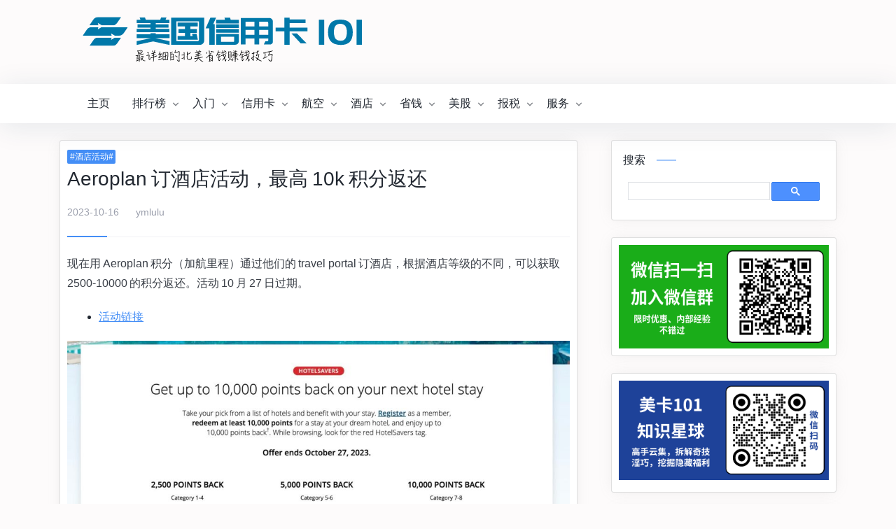

--- FILE ---
content_type: text/html; charset=UTF-8
request_url: https://www.uscreditcards101.com/aeroplan-10k-hotel-back/
body_size: 9728
content:
<!doctype html><html lang="zh-Hans"><head><meta charset="UTF-8"><meta name=viewport content="width=device-width, initial-scale=1.0, minimum-scale=1.0, maximum-scale=1.0, user-scalable=no" /><link rel=stylesheet href=/wpapp/critical.f95555.css /><link media="all" href="https://www.uscreditcards101.com/wp-content/cache/autoptimize/css/autoptimize_b35ffa362d9abe171b76011319dba09b.css" rel="stylesheet"><title>Aeroplan 订酒店活动，最高 10k 积分返还 - 美国信用卡 101</title><meta name='robots' content='max-image-preview:large' /><link rel='dns-prefetch' href='//cdnjs.cloudflare.com' /><link rel="alternate" type="application/rss+xml" title="美国信用卡 101 &raquo; Feed" href="/feed/" /><link rel='stylesheet' id='uscc101_style_share-css' href='https://cdnjs.cloudflare.com/ajax/libs/font-awesome/4.7.0/css/font-awesome.min.css?ver=4.7.0' type='text/css' media='all' /> <script type="text/javascript" id="jquery-core-js-extra">var globals = {"ajax_url":"https:\/\/www.uscreditcards101.com\/wp-admin\/admin-ajax.php","url_theme":"https:\/\/www.uscreditcards101.com\/wp-content\/themes\/panda-pro","site_url":"https:\/\/www.uscreditcards101.com","post_id":"103542"};
var __ = {"load_more":"\u52a0\u8f7d\u66f4\u591a","reached_the_end":"- \u6ca1\u6709\u66f4\u591a\u5185\u5bb9 -","thank_you":"\u8c22\u8c22\u70b9\u8d5e","success":"\u64cd\u4f5c\u6210\u529f","cancelled":"\u53d6\u6d88\u70b9\u8d5e"};</script> <link rel="canonical" href="/aeroplan-10k-hotel-back/" /> <script data-cfasync=false>var freestar=freestar||{};freestar.queue=freestar.queue||[];freestar.config=freestar.config||{};freestar.config.enabled_slots=[];freestar.initCallback=function(){(freestar.config.enabled_slots.length===0)?freestar.initCallbackCalled=false:freestar.newAdSlots(freestar.config.enabled_slots)}</script> <link rel='shortcut icon' href=/wp-content/themes/panda-pro/images/favicon-192.png /><link rel=apple-touch-icon href=/wp-content/themes/panda-pro/images/favicon-192.png /><meta property="og:locale" content="zh_CN" /><meta property="og:type" content="article" /><meta property="og:title" content="Aeroplan 订酒店活动，最高 10k 积分返还 - 美国信用卡 101" /><meta property="og:description" content="现在用 Aeroplan 积分（加航里程）通过他们的 travel portal 订酒店，根据酒店等级的不同， [&hellip;]" /><meta property="og:url" content="https://www.uscreditcards101.com/aeroplan-10k-hotel-back/" /><meta property="og:site_name" content="美国信用卡 101" /><meta property="article:section" content="酒店活动" /><meta property="article:modified_time" content="2023-10-16T01:48:54-05:00" /><meta property="og:updated_time" content="2023-10-16T01:48:54-05:00" /><meta name="twitter:card" content="summary_large_image" /><meta name="twitter:description" content="现在用 Aeroplan 积分（加航里程）通过他们的 travel portal 订酒店，根据酒店等级的不同， [&hellip;]" /><meta name="twitter:title" content="Aeroplan 订酒店活动，最高 10k 积分返还 - 美国信用卡 101" /></head><body onload='window.loaded=true' class="wp-singular post-template-default single single-post postid-103542 single-format-standard wp-theme-panda-pro"> <script async src="https://www.googletagmanager.com/gtag/js?id=G-VXDB7GG3W0"></script><script>window.dataLayer=window.dataLayer||[];function gtag(){dataLayer.push(arguments);}if(!document.cookie.match(/wp-settings-\d+\=/)){gtag('js',new Date());gtag('config','G-VXDB7GG3W0');}</script> <header class=header><div class=topbar><div class=container> <a href="/" rel=home class="logo topbar-brand"> <object data=/wp-content/themes/panda-pro/images/logo-2022.svg type=image/svg+xml></object> </a><div class="topbar-right"><ul class="social" style="display: flex;"><li> <a href=/wp-content/themes/panda-pro/images/uscc101-wechat.png target=_blank style="background:#77cc6d;"> <i class="fa fa-wechat"></i><div class=wechat-hover style="position:absolute;width:400px;z-index:100;right:1em"> <img alt=logo loading=lazy src=data:, data-src=/wp-content/themes/panda-pro/images/uscc101-wechat.png /></div> </a></li><li> <a href=/feed/ target=_blank style="background:#fa9b39;"> <i class="fa fa-rss"></i> </a></li><li> <a href="https://uscreditcards101.us12.list-manage.com/subscribe?u=0e39b2bd967a38da1c969c571&amp;id=f02f802822" target=_blank style="background:#facd6b;"> <i class="fa fa-envelope"></i> </a></li></ul></div></div></div><nav class="navbar navbar-expand-lg shadow"><div class=container> <button class="navbar-toggler order-1" type=button id=sidebarCollapse> <i class="text-xl iconfont icon-menu-line"></i> </button><div class="navbar-toggler order-2 mobile-title"><a href="/">美国信用卡 101</a></div><div class="collapse navbar-collapse order-md-2"><ul class="navbar-nav main-menu ml-4 mr-auto"><li class="menu-item"><a href="/">主页</a></li><li class="menu-item menu-item-has-children"><a href="#">排行榜</a><ul class="sub-menu"><li class="menu-item"><a href="/best-card-for-end-of-year/">年底申卡推荐</a></li><li class="menu-item"><a href="/best-credit-card-offer/">高额信用卡奖励</a></li><li class="menu-item"><a href="/best-bank-bonus/">高额银行奖励</a></li><li class="menu-item"><a href="/invest-stock-platform-rank/">高额投资平台奖励</a></li><li class="menu-item"><a href="/best-us-small-business-card/">高额商业信用卡奖励</a></li><li class="menu-item"><a href="/best-no-annul-fee-credit-card/">无年费信用卡推荐</a></li><li class="menu-item"><a href="/best-credit-card-to-keep/">长期持有信用卡</a></li><li class="menu-item"><a href="/best-us-credit-card-for-cat/">各类消费信用卡排行</a></li><li class="menu-item"><a href="/cash-back-card-review/">懒人纯返现卡</a></li><li class="menu-item"><a href="/credit-card-first-year-fee-waived/">首年无年费白嫖卡</a></li><li class="menu-item"><a href="/credit-card-bonus-easy-to-get/">开卡奖励最好拿</a></li><li class="menu-item"><a href="/support-us/">返现网、杂项网站</a></li></ul></li><li class="menu-item menu-item-has-children"><a href="#">入门</a><ul class="sub-menu"><li class="menu-item"><a href="/2025-new-student/">留学生新生指南</a></li><li class="menu-item"><a href="/guide-to-us-credit-card/">信用卡新手必读</a></li><li class="menu-item"><a href="/bank-checking-saving-account-bouns-intro/">如何白拿银行开户奖励</a></li><li class="menu-item"><a href="/airline-review/">航空和里程入门</a></li><li class="menu-item"><a href="/hotel-points-review/">酒店和积分入门</a></li><li class="menu-item"><a href="/miles-and-points-value/">积分价值</a></li><li class="menu-item"><a href="/how-to-turn-miles-points-to-cash/">积分变现</a></li><li class="menu-item"><a href="/tools/">常用工具</a></li><li id="menu-item-104856" class="menu-item menu-item-type-taxonomy menu-item-object-category"><a href="/category/101-tv/">视频讲解</a></li></ul></li><li class="menu-item menu-item-has-children"><a href="#">信用卡</a><ul class="sub-menu"><li class="menu-item menu-item-has-children"><a href="#">各银行信用卡汇总</a><ul class="sub-menu"><li id="menu-item-46791" class="menu-item menu-item-type-taxonomy menu-item-object-category"><a href="/category/credit-card-101/amex-card-intro/">AMEX 运通</a></li><li id="menu-item-46792" class="menu-item menu-item-type-taxonomy menu-item-object-category"><a href="/category/credit-card-101/barclays-card-intro/">Barclays 巴克莱</a></li><li id="menu-item-46793" class="menu-item menu-item-type-taxonomy menu-item-object-category"><a href="/category/credit-card-101/bofa-card-intro/">BofA 美国银行</a></li><li id="menu-item-46794" class="menu-item menu-item-type-taxonomy menu-item-object-category"><a href="/category/credit-card-101/capital-one-card-intro/">Capital One 第一资本</a></li><li id="menu-item-46795" class="menu-item menu-item-type-taxonomy menu-item-object-category"><a href="/category/credit-card-101/chase-card-intro/">Chase 大通</a></li><li id="menu-item-46796" class="menu-item menu-item-type-taxonomy menu-item-object-category"><a href="/category/credit-card-101/citi-card-intro/">Citi 花旗</a></li><li id="menu-item-46797" class="menu-item menu-item-type-taxonomy menu-item-object-category"><a href="/category/credit-card-101/discover-card-intro/">Discover 发现卡</a></li><li id="menu-item-46798" class="menu-item menu-item-type-taxonomy menu-item-object-category"><a href="/category/credit-card-101/us-bank-card-intro/">US Bank 合众</a></li><li id="menu-item-46799" class="menu-item menu-item-type-taxonomy menu-item-object-category"><a href="/category/credit-card-101/wells-fargo-card-intro/">Wells Fargo 富国</a></li></ul></li><li class="menu-item menu-item-has-children"><a href="#">基础知识</a><ul class="sub-menu"><li class="menu-item"><a href="/information-in-credit-card/">卡面信息介绍</a></li><li class="menu-item"><a href="/when-you-should-pay-credit-card-bill/">该什么时候还钱？</a></li><li class="menu-item"><a href="/ways-to-pay-off-credit-card/">还钱方式总结</a></li><li class="menu-item"><a href="/credit-card-miss-payment/">忘记还钱怎么办</a></li><li class="menu-item"><a href="/what-is-balance-transfer/">Balance Transfer</a></li><li class="menu-item"><a href="/what-is-cash-advance/">Cash Advance </a></li></ul></li><li class="menu-item menu-item-has-children"><a href="#">申请须知</a><ul class="sub-menu"><li class="menu-item"><a href="/how-to-apply-a-credit-card/">申请流程</a></li><li class="menu-item"><a href="/approve-or-not/">批准流程</a></li><li class="menu-item"><a href="/credit-card-app-bank/">各银行特性</a></li><li class="menu-item"><a href="/credit-app-recon/">申卡被拒怎么办</a></li><li class="menu-item"><a href="/credit-card-no-ssn/">没有 SSN 怎么办</a></li><li class="menu-item"><a href="/biz-credit-card-intro/">如何申请商业卡</a></li></ul></li><li class="menu-item menu-item-has-children"><a href="#">信用记录和分数</a><ul class="sub-menu"><li class="menu-item"><a href="/credit-score-intro/">信用记录概述</a></li><li class="menu-item"><a href="/what-can-a-new-credit-card-bring-to-you/">新卡的影响</a></li><li class="menu-item"><a href="/which-free-credit-score-is-the-best/">免费信用分数</a></li><li class="menu-item"><a href="/credit-record-without-ssn/">无 SSN 怎么办</a></li><li class="menu-item"><a href="/credit-report-and-score/">常见 FAQ</a></li></ul></li><li class="menu-item menu-item-has-children"><a href="#">各银行特性</a><ul class="sub-menu"><li class="menu-item"><a href="/everything-about-amex-credit-card/">AMEX</a></li><li class="menu-item"><a href="/everything-barclays-credit-card/">Barclays</a></li><li class="menu-item"><a href="/everything-about-bank-of-america-credit-card/">BofA</a></li><li class="menu-item"><a href="/everything-about-chase-credit-card/">Chase</a></li><li class="menu-item"><a href="/everything-about-citi-credit-card/">Citi</a></li><li class="menu-item"><a href="/everything-about-capital-one-credit-card/">Capital One</a></li><li class="menu-item"><a href="/everything-about-discover-credit-card/">Discover</a></li><li class="menu-item"><a href="/everything-about-usbank-credit-card/">US Bank</a></li><li class="menu-item"><a href="/everything-about-wells-fargo-credit-card/">Wells Fargo</a></li></ul></li><li class="menu-item menu-item-has-children"><a href="#">信用卡比较</a><ul class="sub-menu"><li class="menu-item"><a href="/best-credit-card-for-student/">学生信用卡对比</a></li><li class="menu-item"><a href="/best-credit-card-for-travel/">旅行信用卡对比</a></li><li class="menu-item"><a href="/best-card-for-grocery-supermarket/">超市买菜卡对比</a></li><li class="menu-item"><a href="/best-premium-credit-card/">高端信用卡对比</a></li><li class="menu-item"><a href="/best-hotel-credit-card/">酒店信用卡对比</a></li><li class="menu-item"><a href="/airline-credit-card-intro/">航空信用卡对比</a></li><li class="menu-item"><a href="/best-card-for-restaurant-dining/">餐馆吃饭卡对比</a></li><li class="menu-item"><a href="/best-card-for-gas-station/">加油信用卡对比</a></li><li class="menu-item"><a href="/best-credit-card-for-online-shopping/">网购信用卡对比</a></li><li class="menu-item"><a href="/best-credit-card-for-all-purchase/">任意消费卡对比</a></li><li class="menu-item"><a href="/one-card-rule-all/">一卡流信用卡对比</a></li></ul></li><li class="menu-item menu-item-has-children"><a href="#">福利介绍</a><ul class="sub-menu"><li class="menu-item"><a href="/best-flight-delay-insurance/">航班延误险</a></li><li id="menu-item-104902" class="menu-item menu-item-type-taxonomy menu-item-object-post_tag"><a href="/tag/amex-offer/">AMEX Offer</a></li><li class="menu-item"><a href="/cc-refer-a-friend/">推荐朋友</a></li><li class="menu-item"><a href="/price-protection-credit-card/">价格保护</a></li><li class="menu-item"><a href="/unauthorized-charge-in-credit-card/">盗刷保护</a></li><li class="menu-item"><a href="/citi-extended-warranty-claim/">延长保修</a></li></ul></li><li class="menu-item menu-item-has-children"><a href="#">信用卡积分</a><ul class="sub-menu"><li class="menu-item"><a href="/how-to-use-chase-ultimate-rewards/">Chase Ultimate Rewards</a></li><li class="menu-item"><a href="/membership-rewards-intro/">AMEX Membership Rewards</a></li><li class="menu-item"><a href="/everything-about-citi-thankyou-point-typ/">Citi ThankYou Point</a></li><li class="menu-item"><a href="/captial-one-rewards-review/">Captial One Miles</a></li><li class="menu-item"><a href="/wells-fargo-points-guide/">Wells Fargo 积分</a></li></ul></li><li class="menu-item menu-item-has-children"><a href="#">进阶技巧</a><ul class="sub-menu"><li class="menu-item"><a href="/category-swap/">消费类别转换</a></li><li class="menu-item"><a href="/product-change/">转卡省年费</a></li><li class="menu-item"><a href="/retention-offer/">Retention Offer</a></li><li class="menu-item"><a href="/how-to-match-sign-up-bonus-amex-chase-citi-discover-barclays/">Match 开卡奖励</a></li><li class="menu-item"><a href="/credit-card-aor/">App-O-Rama</a></li><li class="menu-item"><a href="/credit-card-app-churn/">来回开卡</a></li></ul></li><li id="menu-item-104917" class="menu-item menu-item-type-taxonomy menu-item-object-post_tag"><a href="/tag/close-account/">银行关卡</a></li><li class="menu-item menu-item-has-children"><a href="#">中国相关</a><ul class="sub-menu"><li id="menu-item-104918" class="menu-item menu-item-type-taxonomy menu-item-object-post_tag"><a href="/tag/china-credit-card/">中国信用卡</a></li><li id="menu-item-104919" class="menu-item menu-item-type-taxonomy menu-item-object-post_tag"><a href="/tag/use-us-creditcard-in-china/">中国玩美卡</a></li></ul></li></ul></li><li class="menu-item menu-item-has-children"><a href="#">航空</a><ul class="sub-menu"><li id="menu-item-104920" class="menu-item menu-item-type-taxonomy menu-item-object-category"><a href="/category/airline-promo/">最新机票优惠</a></li><li class="menu-item menu-item-has-children"><a href="#">里程攻略</a><ul class="sub-menu"><li class="menu-item"><a href="/american-airline-miles/">美国航空-AA</a></li><li class="menu-item"><a href="/united-mileageplus-guide/">美联航-UA</a></li><li class="menu-item"><a href="/delta-skymile-guide/">达美航空-Delta</a></li><li class="menu-item"><a href="/alaska-miles-review/">阿拉斯加航空-AS</a></li><li class="menu-item"><a href="/air-canada-aeroplan-review/">加拿大航空-AC</a></li><li class="menu-item"><a href="/intro-to-sq-miles-1/">新加坡航空-SA</a></li><li class="menu-item"><a href="/british-airways-avios-review/">英国航空-BA</a></li><li class="menu-item"><a href="/southwest-rapid-rewards-complete-guide/">西南航-Southwest</a></li><li class="menu-item"><a href="/jetblue-mile-review/">捷蓝-Jetblue </a></li><li class="menu-item"><a href="/ana-miles-review/">全日空-ANA</a></li><li class="menu-item"><a href="/avianca-miles-guide/">哥伦比亚航空-AV</a></li><li class="menu-item"><a href="/vs-miles-intro-1/">维珍航空-VS</a></li><li class="menu-item"><a href="/flying-blue-review/">法荷航-AF</a></li><li class="menu-item"><a href="/turkish-airlines-miles-smile-sweet-spot/">土耳其航-TK</a></li><li id="menu-item-104927" class="menu-item menu-item-type-taxonomy menu-item-object-post_tag"><a href="/tag/korean-air/">大韩航空-KE</a></li><li id="menu-item-104928" class="menu-item menu-item-type-taxonomy menu-item-object-post_tag"><a href="/tag/japan-airlines/">日本航空-JL</a></li></ul></li><li id="menu-item-104931" class="menu-item menu-item-type-taxonomy menu-item-object-post_tag"><a href="/tag/flight-review/">航空测评</a></li></ul></li><li class="menu-item menu-item-has-children"><a href="#">酒店</a><ul class="sub-menu"><li class="menu-item"><a href="/hotel-booking-service/">酒店专属预定</a></li><li id="menu-item-104933" class="menu-item menu-item-type-taxonomy menu-item-object-category current-post-ancestor current-menu-parent current-post-parent"><a href="/category/hotel-promo/">酒店优惠</a></li><li class="menu-item menu-item-has-children"><a href="#">积分攻略</a><ul class="sub-menu"><li class="menu-item"><a href="/marriott-memebership-points-review/">万豪 Marriott</a></li><li class="menu-item"><a href="/intro-hyatt-gold-passport/">凯悦 Hyatt</a></li><li class="menu-item"><a href="/basic-hotel-ihg/">洲际酒店 IHG</a></li><li class="menu-item"><a href="/hhonus-points-and-tricks/">希尔顿 Hilton</a></li><li class="menu-item"><a href="/choice-hotel-reveiw/">Choice Hotel 计划</a></li><li class="menu-item"><a href="/wydham-hotel-review/">温德姆 Wyndham</a></li></ul></li><li id="menu-item-104938" class="menu-item menu-item-type-taxonomy menu-item-object-post_tag"><a href="/tag/hotel-review/">酒店测评</a></li></ul></li><li class="menu-item menu-item-has-children"><a href="#">省钱</a><ul class="sub-menu"><li class="menu-item menu-item-has-children"><a href="#">综合攻略</a><ul class="sub-menu"><li class="menu-item"><a href="/amazon-saver/">Amazon 省钱</a></li><li class="menu-item"><a href="/disney-saver/">迪士尼省钱</a></li><li class="menu-item"><a href="/how-to-save-or-make-money-on-ebay/">eBay 省钱</a></li><li class="menu-item"><a href="/yamibuy-review/">亚米网</a></li><li class="menu-item"><a href="/free-after-rebate-intro/">Free After Rebate</a></li><li class="menu-item"><a href="/shell-fuel-rewards-review/">Shell 加油</a></li><li class="menu-item"><a href="/cellphone-plan-mvno-intro/">手机套餐</a></li></ul></li><li class="menu-item menu-item-has-children"><a href="#">返现网</a><ul class="sub-menu"><li class="menu-item"><a href="/what-is-rebate-site/">返现网综述</a></li><li class="menu-item"><a href="/how-to-use-ebates-to-get-cashback/">Rakuten</a></li><li class="menu-item"><a href="/topcashback-intro/">TopCashBack</a></li><li class="menu-item"><a href="/rebatesme-review/">Rebates Me</a></li><li class="menu-item"><a href="/mr-rebate-earn-cashback/">Mr. Rebates</a></li><li class="menu-item"><a href="/befrugal-cashback-site-review/">BeFrugal</a></li><li class="menu-item"><a href="/upromise-intro/">Upromise</a></li><li class="menu-item"><a href="/gocashback-review/">GoCashBack</a></li></ul></li><li class="menu-item menu-item-has-children"><a href="#">返钱APP</a><ul class="sub-menu"><li class="menu-item"><a href="/ibotta-rebate-review/">Ibotta </a></li><li class="menu-item"><a href="/swagbucks-review/">Swagbucks</a></li><li class="menu-item"><a href="/drop-app-review/">Drop</a></li><li class="menu-item"><a href="/shopkick-review/">Shopkick </a></li></ul></li><li class="menu-item menu-item-has-children"><a href="#">玩转礼品卡</a><ul class="sub-menu"><li class="menu-item"><a href="/gift-card-exchange-site-raise-intro/">Raise </a></li><li class="menu-item"><a href="/swych-giftcard-app-review/">Swych</a></li><li class="menu-item"><a href="/buy-sell-gift-card-on-cardpool/">Cardpool </a></li><li class="menu-item"><a href="/mpx-intro/">Mileage Plus X</a></li><li class="menu-item"><a href="/visa-master-gift-card-deal-sumarry/">Visa Gift Card</a></li></ul></li><li class="menu-item menu-item-has-children"><a href="#">Deal</a><ul class="sub-menu"><li id="menu-item-104854" class="menu-item menu-item-type-taxonomy menu-item-object-post_tag"><a href="/tag/amazon/">Amazon</a></li><li class="menu-item"><a href="/gift-card-deals-summary/">礼品卡</a></li><li class="menu-item"><a href="/best-amex-offer-summary/">AMEX Offer 汇总与使用</a></li><li id="menu-item-5242" class="menu-item menu-item-type-taxonomy menu-item-object-category"><a href="/category/deal/">Deal 汇总</a></li></ul></li></ul></li><li class="menu-item menu-item-has-children"><a href="#">美股</a><ul class="sub-menu"><li class="menu-item menu-item-has-children"><a href="#">券商介绍</a><ul class="sub-menu"><li class="menu-item"><a href="/investment-platform-which-is-best/">总体比较</a></li><li class="menu-item"><a href="/futu-moomoo-app/">富途 Moomoo </a></li><li class="menu-item"><a href="/trade-up-review/">老虎 TradeUp</a></li><li class="menu-item"><a href="/webull-intro/">微牛 WeBull</a></li><li class="menu-item"><a href="/robinhood-free-stock/">Robinhood</a></li><li class="menu-item"><a href="/charles-schwab-high-yield-checking/">Charles Schwab</a></li><li class="menu-item"><a href="/interactive-brokers-review-us-investors/">Interactive Brokers</a></li><li class="menu-item"><a href="/firstrade-review/">Firstrade</a></li></ul></li><li class="menu-item menu-item-has-children"><a href="#">新手入门</a><ul class="sub-menu"><li class="menu-item"><a href="/us-stock-intro/">基础知识</a></li><li class="menu-item"><a href="/paper-trading-review/">模拟交易</a></li><li class="menu-item"><a href="/how-to-choose-us-stock/">如何选股</a></li><li class="menu-item"><a href="/intro-to-etf-etn/">ETF/ETN 介绍</a></li><li class="menu-item"><a href="/stock-trading-options/">期权交易</a></li><li class="menu-item"><a href="/how-to-invest-in-china-concept-stocks/">中概股</a></li><li class="menu-item"><a href="/us-ipos/">打新</a></li></ul></li><li class="menu-item"><a href="/how-to-invest-hk-stock/">港股投资</a></li><li class="menu-item"><a href="/stock-income-tax/">美股报税</a></li></ul></li><li class="menu-item menu-item-has-children"><a href="#">报税</a><ul class="sub-menu"><li class="menu-item"><a href="/tax-return-guide/">最新报税指南</a></li><li class="menu-item"><a href="/tax-filing-timing/">报税材料</a></li><li class="menu-item"><a href="/free-tax-return/">免费报税总结</a></li><li class="menu-item"><a href="/tax-filing-intro-and-residency/">税务身份确定</a></li><li class="menu-item"><a href="/stock-income-tax/">股票投资报税</a></li><li class="menu-item"><a href="/tax-f1-over-5-years-residency/">F1 过五年报税</a></li><li class="menu-item"><a href="/how-to-report-1099k-form/">1099K </a></li><li class="menu-item"><a href="/is-sign-up-bonus-cashback-rebate-taxable/">1099-NEC</a></li></ul></li><li class="menu-item menu-item-has-children"><a href="#">服务</a><ul class="sub-menu"><li class="menu-item"><a href="/uscc101-zsxq/">美卡101知识星球</a></li><li class="menu-item"><a href="/rewards-wise-review/">信用卡管理工具</a></li><li class="menu-item"><a href="/isaac-airline-booking-service/">里程票专属预定</a></li><li class="menu-item"><a href="/hotel-booking-service/">酒店专属预定</a></li><li class="menu-item"><a href="/uscc101-cloud-player/">云居民ITIN/美私地址</a></li><li class="menu-item"><a href="/uscc101-ads/">合作推广服务</a></li><li class="menu-item"><a href="/wechat-group/">读者微信群1-5</a></li><li class="menu-item"><a href="/zsxq-social-media-group/">社群推广联盟</a></li><li class="menu-item"><a href="/uscreditcards101-chrome-extension/">AMEX Offer 多加插件</a></li></ul></li></ul></div><div class=order-3></div></div></nav><div class=mobile-sidebar><div class="mobile-sidebar-header text-right p-3"> <button class="btn btn-icon sidebar-close"><span><i class="text-xl iconfont icon-radio-button-line"></i></span></button></div><ul class="mobile-sidebar-menu nav flex-column"></ul></div></header><main class="py-3 py-md-4"><div class=container><div class="row no-gutters"><div class=col-lg-8><div class="post card"><div class=card-body><div class="post-header border-bottom border-light mb-4 pb-4"><div> <a href="/category/hotel-promo/" class=d-inline-block><span class="d-block badge badge-primary">#酒店活动#</span></a></div><h1 class="h3 mb-3">Aeroplan 订酒店活动，最高 10k 积分返还</h1><div class="meta d-flex align-items-center text-sm text-muted"><div> <time class="d-inline-block">2023-10-16</time></div><div class="ml-4">ymlulu</div><div class="ml-auto text-sm"></div></div><div class="border-theme bg-primary"></div></div><div class=post-content><div><div data-freestar-ad="__320x100 __728x90" id=uscreditcards101_leaderboard_atf_bf><script data-cfasync=false>freestar.config.enabled_slots.push({placementName:"uscreditcards101_leaderboard_atf_bf",slotId:"uscreditcards101_leaderboard_atf"})</script></div></div><p>现在用 Aeroplan 积分（加航里程）通过他们的 travel portal 订酒店，根据酒店等级的不同，可以获取 2500-10000 的积分返还。活动 10 月 27 日过期。</p><ul><li><a href="https://www.aircanada.com/ca/en/aco/home/aeroplan/promotions/hotel-points-back-offer.html#/" target="_blank" rel="noopener noreferrer" data-vl="https://redirect.viglink.com/?key=af2171b967ae9ab5d481070b4a3b320f&amp;u=https%3A%2F%2Fwww.aircanada.com%2Fca%2Fen%2Faco%2Fhome%2Faeroplan%2Fpromotions%2Fhotel-points-back-offer.html%23%2F">活动链接</a></li></ul><p><img class="loading aligncenter" src='data:image/svg+xml,%3Csvg%20xmlns="http://www.w3.org/2000/svg"%20style="background-color:%23ffffff"%20viewBox="0%200%20718%20353"%3E%3C/svg%3E' alt="" width="718" height="353" data-options='[[375,"\/\/i2.wp.com\/www.uscreditcards101.com\/wp-content\/uploads\/2023\/10\/2023-10-16-14.17.16-scaled.jpg?w=563&amp;q=80&amp;strip=all"],[500,"\/\/i2.wp.com\/www.uscreditcards101.com\/wp-content\/uploads\/2023\/10\/2023-10-16-14.17.16-scaled.jpg?w=750&amp;q=80&amp;strip=all"],[718,"\/\/i2.wp.com\/www.uscreditcards101.com\/wp-content\/uploads\/2023\/10\/2023-10-16-14.17.16-scaled.jpg?w=1077&amp;q=80&amp;strip=all"]]'></p><p>订酒店需要的里程如下，在这个折扣下大概是 10%-25%</p><p><img class="loading aligncenter" src='data:image/svg+xml,%3Csvg%20xmlns="http://www.w3.org/2000/svg"%20style="background-color:%23ffffff"%20viewBox="0%200%20718%20331"%3E%3C/svg%3E' alt="" width="718" height="331" data-options='[[375,"\/\/i2.wp.com\/www.uscreditcards101.com\/wp-content\/uploads\/2023\/10\/2023-10-16-14.22.03.jpg?w=563&amp;q=80&amp;strip=all"],[500,"\/\/i2.wp.com\/www.uscreditcards101.com\/wp-content\/uploads\/2023\/10\/2023-10-16-14.22.03.jpg?w=750&amp;q=80&amp;strip=all"],[718,"\/\/i2.wp.com\/www.uscreditcards101.com\/wp-content\/uploads\/2023\/10\/2023-10-16-14.22.03.jpg?w=1077&amp;q=80&amp;strip=all"]]'></p><p>如果你有 Aeroplan 信用卡的话说不定还能和第四晚免费的活动叠加</p><ul><li><a href="/chase-aeroplan-card-review/">Chase Aeroplan 加航联名信用卡【2023.9 更新：新增积分预定酒店住三送一】</a></li></ul><div class=blog-follow-container><div class="info-card wechat-group"> <img src=/wp-content/uploads/2025/10/wechat-group-qr.png alt="微信群QR码" class=qr-image><div class=card-text-content><h3>加入微信群</h3><p>限时优惠、内部经验<br>第一手信息不错过！</p></div></div><div class="info-card knowledge-planet"> <img src=/wp-content/uploads/2025/10/planet-qr.png alt="知识星球QR码" class=qr-image><div class=card-text-content><h3>「美卡101」知识星球</h3><p>高手云集，拆解奇技淫巧<br>挖掘隐藏福利！</p></div></div></div></div></div></div><div style="height:300px"><div style="width:336px !important;left:0;position:absolute" data-freestar-ad="__336x280" id=content_bottom_left><script data-cfasync=false>freestar.config.enabled_slots.push({placementName:"uscreditcards101_medrec_1",slotId:"content_bottom_left"})</script></div><div style="width:336px !important;right:0;position:absolute" data-freestar-ad="__336x280" id=content_bottom_right><script data-cfasync=false>freestar.config.enabled_slots.push({placementName:"uscreditcards101_medrec_1",slotId:"content_bottom_right"})</script></div></div></div><div class="sidebar col-lg-4 pl-lg-4 pl-xl-5 d-none d-lg-block"><div id="google_search_widget-3" class="card card-sm widget widget_google_search_widget"><div class="card-header widget-header">搜索<i class="bg-primary"></i></div><div style=height:57px class=gcse-search></div></div><div id="media_image-7" class="card card-sm widget widget_media_image"><img width="1577" height="729" src="/wp-content/uploads/2025/07/wechat-group-add.png" class="image wp-image-118123  attachment-full size-full" alt="" style="max-width: 100%; height: auto;" decoding="async" /></div><div id="media_image-5" class="card card-sm widget widget_media_image"><a href="/uscc101-zsxq/"><img width="1539" height="729" src="/wp-content/uploads/2025/07/uscc101-planet-add.png" class="image wp-image-118122  attachment-full size-full" alt="" style="max-width: 100%; height: auto;" decoding="async" loading="lazy" /></a></div><div id="media_image-11" class="card card-sm widget widget_media_image"><div class="card-header widget-header">Moomoo 送$1100+8.1%APY<i class="bg-primary"></i></div><a href="/futu-moomoo-app/"><img width="1499" height="1487" src="/wp-content/uploads/2025/11/7eaff99ddf69ef3617480f4fa493ece6.png" class="image wp-image-120154  attachment-full size-full" alt="" style="max-width: 100%; height: auto;" decoding="async" loading="lazy" /></a></div><div id="freestar_widget-5" class="card card-sm widget widget_freestar_widget"><div data-freestar-ad=__300x300 style="height:280px !important" id=ad_egjvy><script data-cfasync=false>freestar.config.enabled_slots.push({placementName:"uscreditcards101_medrec_1",slotId:"ad_egjvy"});</script></div></div><div id="featured_posts_widget-4" class="card card-sm widget widget_featured_posts_widget"><div class="card-header widget-header">编辑推荐<i class="bg-primary"></i></div><div class="list-archive list-grid list-grid-padding"><div class="list-item block card-plain" style="margin-bottom: 0px;"><div class="media media-3x2 col-4 col-md-4"><a class=media-content href="/amex-prg-intro/" style="background-image:url('//i2.wp.com/www.uscreditcards101.com/wp-content/uploads/2018/10/2018101202555975.png?resize=150,80&q=80&strip=all')"></a></div><div class=list-content><div class=list-body><a href="/amex-prg-intro/" class=list-title style="font-size:0.9rem">AMEX Gold Card：100k 开卡奖</a></div></div></div><div class="list-item block card-plain" style="margin-bottom: 0px;"><div class="media media-3x2 col-4 col-md-4"><a class=media-content href="/us-bank-checking-saving-account-review/" style="background-image:url('//i2.wp.com/www.uscreditcards101.com/wp-content/uploads/2020/03/usbank.png?resize=150,80&q=80&strip=all')"></a></div><div class=list-content><div class=list-body><a href="/us-bank-checking-saving-account-review/" class=list-title style="font-size:0.9rem">US Bank Checking：$450 开户奖励！</a></div></div></div><div class="list-item block card-plain" style="margin-bottom: 0px;"><div class="media media-3x2 col-4 col-md-4"><a class=media-content href="/chase-sapphire-reserve-card-review/" style="background-image:url('//i2.wp.com/www.uscreditcards101.com/wp-content/uploads/2016/08/2017010322370691.jpg?resize=150,80&q=80&strip=all')"></a></div><div class=list-content><div class=list-body><a href="/chase-sapphire-reserve-card-review/" class=list-title style="font-size:0.9rem">Chase Sapphire Reserve: 125k 超高开卡奖</a></div></div></div><div class="list-item block card-plain" style="margin-bottom: 0px;"><div class="media media-3x2 col-4 col-md-4"><a class=media-content href="/amex-platinum-intro/" style="background-image:url('//i2.wp.com/www.uscreditcards101.com/wp-content/uploads/2019/01/2019031015261792.png?resize=150,80&q=80&strip=all')"></a></div><div class=list-content><div class=list-body><a href="/amex-platinum-intro/" class=list-title style="font-size:0.9rem">AMEX Platinum：175k 史高开卡奖</a></div></div></div><div class="list-item block card-plain" style="margin-bottom: 0px;"><div class="media media-3x2 col-4 col-md-4"><a class=media-content href="/chase-sapphire-preferred/" style="background-image:url('//i2.wp.com/www.uscreditcards101.com/wp-content/uploads/2021/08/csp.jpg?resize=150,80&q=80&strip=all')"></a></div><div class=list-content><div class=list-body><a href="/chase-sapphire-preferred/" class=list-title style="font-size:0.9rem">Chase Sapphire Preferred：限时75k奖励</a></div></div></div></div></div><div id="media_image-9" class="card card-sm widget widget_media_image"><div class="card-header widget-header">最高返$50+￥108 红包<i class="bg-primary"></i></div><a href="/lemfi-app-review/"><img width="908" height="1196" src="/wp-content/uploads/2025/02/snipaste_2025-10-09_23-40-03.jpg" class="image wp-image-119494  attachment-full size-full" alt="" style="max-width: 100%; height: auto;" decoding="async" loading="lazy" /></a></div><div id="freestar_widget-7" class="card card-sm widget widget_freestar_widget"><div data-freestar-ad=__300x600 style="height:600px !important" id=ad_juury><script data-cfasync=false>freestar.config.enabled_slots.push({placementName:"uscreditcards101_medrec_3",slotId:"ad_juury"});</script></div></div></div></div></div></main><footer class="footer bg-dark py-3 py-lg-4"><div class=container><div class="d-md-flex flex-md-fill align-items-md-center"><div class="d-md-flex flex-md-column"><ul class=footer-menu><li class="menu-item"><a href="/terms-of-service/">使用条款</a></li><li class="menu-item"><a href="/privacy-policy/">隐私政策</a></li></ul><div class="footer-copyright text-xs"> Copyright © 2015-2026 <a href="https://www.uscreditcards101.com" title="美国信用卡 101" rel="home">美国信用卡 101</a>.</div></div><div class=flex-md-fill></div><div class="mt-3 mt-md-0"></div></div></div></footer> <a href="javascript:void(0)" id=scroll_to_top class="btn btn-primary btn-icon scroll-to-top"><span><i class="text-lg iconfont icon-arrow-up-fill"></i></span></a><div class=mobile-overlay></div> <script type="speculationrules">{"prefetch":[{"source":"document","where":{"and":[{"href_matches":"\/*"},{"not":{"href_matches":["\/wp-*.php","\/wp-admin\/*","\/wp-content\/uploads\/*","\/wp-content\/*","\/wp-content\/plugins\/*","\/wp-content\/themes\/panda-pro\/*","\/*\\?(.+)"]}},{"not":{"selector_matches":"a[rel~=\"nofollow\"]"}},{"not":{"selector_matches":".no-prefetch, .no-prefetch a"}}]},"eagerness":"conservative"}]}</script> <script type="text/javascript" id="toc-front-js-extra">var tocplus = {"smooth_scroll":"1","visibility_show":"\u663e\u793a","visibility_hide":"\u9690\u85cf","visibility_hide_by_default":"1","width":"Auto"};</script> <script defer src="https://www.uscreditcards101.com/wp-content/cache/autoptimize/js/autoptimize_c1139668f6d6159e6d1770b61879a102.js"></script><script defer src="https://static.cloudflareinsights.com/beacon.min.js/vcd15cbe7772f49c399c6a5babf22c1241717689176015" integrity="sha512-ZpsOmlRQV6y907TI0dKBHq9Md29nnaEIPlkf84rnaERnq6zvWvPUqr2ft8M1aS28oN72PdrCzSjY4U6VaAw1EQ==" data-cf-beacon='{"version":"2024.11.0","token":"bb066a6ef8a14e1d998a672819892a11","r":1,"server_timing":{"name":{"cfCacheStatus":true,"cfEdge":true,"cfExtPri":true,"cfL4":true,"cfOrigin":true,"cfSpeedBrain":true},"location_startswith":null}}' crossorigin="anonymous"></script>
</body></html>

--- FILE ---
content_type: text/css
request_url: https://www.uscreditcards101.com/wpapp/critical.f95555.css
body_size: 3539
content:
*,:after,:before{box-sizing:border-box}html{-webkit-tap-highlight-color:transparent}body{background-color:#fff;color:#212529;font-size:1rem;font-weight:400;line-height:1.5;text-align:left}h1,h2,h3,h4,h5,h6{margin-bottom:.5rem;margin-top:0}.h1,.h2,.h3,.h4,.h5,.h6,blockquote,body,button,figure,form,h1,h2,h3,h4,h5,h6,input,optgroup,option,pre,select,textarea{-moz-osx-font-smoothing:grayscale;-webkit-font-smoothing:antialiased;font-family:SF Pro SC,SF Pro Text,SF Pro Icons,PingFang SC,Lantinghei SC,Microsoft Yahei,Hiragino Sans GB,Microsoft Sans Serif,WenQuanYi Micro Hei,sans-serif}p{color:#393e46;margin:0;white-space:normal;word-break:normal}h1,h2,h3,h4,h5,h6{margin-bottom:0}.h1,.h2,.h3,.h4,.h5,.h6,h1,h2,h3,h4,h5,h6{font-weight:500;line-height:1.2;margin-bottom:.5rem}.h1,h1{font-size:2.5rem}.h2,h2{font-size:2rem}.h3,h3{font-size:1.75rem}.h4,h4{font-size:1.5rem}.h5,h5{font-size:1.25rem}.h6,h6{font-size:1rem}.h1,.h2,.h3,.h4,.h5,.h6,h1,h2,h3,h4,h5,h6{line-height:1.5}ol,p,ul{margin-bottom:1rem;margin-top:0}ol ol,ol ul,ul ol,ul ul{margin-bottom:0}.post-content .wp-caption{font-size:.9rem}iframe{background-color:transparent!important}.mobile-sidebar{display:none}.mobile-sidebar.active{display:block}.sidebar_ads_popup{position:fixed;top:0;width:150px}#sidebar_ads_left{left:0;margin:150px 0 50px}#sidebar_ads_right{margin:150px 0 0;right:0}.list-home>div[data-freestar-ad]{margin-bottom:19px}.post-content div[data-freestar-ad]{margin:10px 0}div[data-freestar-ad]{text-align:center}@media (max-width:1430px){div.sidebar_ads_popup{display:none}}@media (max-width:768px){#content_bottom_right,div#toc_container{display:none}}.toc_list{display:none}body{word-wrap:break-word;background-color:#fdfbfb;margin:0;vertical-align:baseline}a,body{color:#222831}a{cursor:pointer;text-decoration:none;-webkit-transition:all .3s ease;-moz-transition:all .3s ease;-ms-transition:all .3s ease;-o-transition:all .3s ease;transition:all .3s ease}.header{display:initial;position:relative}.header nav.navbar{background-color:#fff;position:sticky;position:-webkit-sticky;top:0;z-index:1}.header nav.navbar .mobile-title{display:none}.header nav.navbar .mobile-title a{color:#0078a9}.header .topbar{height:120px}.header .topbar a{display:inline-block}.header .topbar-brand object{height:80px;margin-bottom:16px;margin-top:16px;pointer-events:none;width:400px}@media (min-width:992px){.header .topbar-brand object{margin-left:32px}}@media (max-width:768px){.header nav.navbar{padding:.5rem .25rem}.header .topbar{display:none}.header nav.navbar .mobile-title{display:block}div.list-item .list-title{-webkit-line-clamp:4}div.list-item .list-desc{display:none}}.topbar-right{font-size:24px;position:absolute;right:6em;top:10%}.topbar-right .social{display:flex}ul.social li{margin-left:.5em}ul.social a{border-radius:50px;color:#fff!important;height:48px;line-height:48px;text-align:center;width:48px}.wechat-hover{display:none}ul.social li:hover .wechat-hover{display:block}.list{padding-left:0;padding-right:0}.list-item{word-wrap:break-word;min-width:0;position:relative}.list-content,.list-item{display:-ms-flexbox;display:flex;-ms-flex-direction:column;flex-direction:column}.list-content{-ms-flex-pack:center;-ms-flex:1 1 auto;flex:1 1 auto;justify-content:center;padding:1rem 0}.list-item.block .list-content{padding:1rem}.list-body{-ms-flex:1 1 auto;flex:1 1 auto}.list-footer{margin-top:.5rem}@media (max-width:768px){.list-footer{display:none}}.list-title{color:#0078a9;display:block;font-size:1.125rem;font-weight:600;line-height:1.4285714286}.list-title .badge{font-size:.75rem;margin:0 .25rem 0 0;position:relative;top:-2px}@media (max-width:768px){div.list-title{font-size:.9375rem}div.list-title .badge{margin:0 .25rem 0 0;padding:.2em}}.list-grid .list-item{-ms-flex-direction:row;flex-direction:row}.list-grid.list-grid-padding .list-item{padding:1.25rem}.list-grid.list-grid-padding .list-content{padding:0 0 0 1rem}.list-grid .list-item .media:first-child,.list-grid .list-item .media:last-child{border-radius:inherit}.list-grid .flex-row-reverse .media:first-child{border-radius:0;border-bottom-right-radius:inherit;border-top-right-radius:inherit}@media (max-width:768px){div.list-grid.list-grid-padding .list-item{margin-bottom:.75rem;padding:.675rem .75rem}div.list-grid.list-grid-padding .list-item .media-3x2:after{padding-top:75%}div.list-grid.list-grid-padding .list-content{padding:0 0 0 .75rem}}menu,ol,ul{list-style:none;margin:0;padding:0}img{height:auto;max-width:100%}a img{border:0}.text-secondary{color:#393e46!important}.main-menu li,.main-menu li a{position:relative}.main-menu li a{display:block;font-size:1rem;padding:.5rem 1rem}.main-menu:hover>li a{opacity:.6}.main-menu>li a:hover{opacity:1}.main-menu li:last-child a{margin:0}.main-menu>li.menu-item-has-children>a{padding:.5rem 1.375rem .5rem 1rem}.main-menu li.menu-item-has-children span.icon-sub-menu{line-height:1;opacity:.6;position:absolute;right:0;top:50%;-webkit-transform:translateY(-50%);-ms-transform:translateY(-50%);transform:translateY(-50%)}.main-menu li.menu-item-has-children span.icon-sub-menu .iconfont{font-size:1rem}.main-menu>li.menu-item-has-children:hover>span.icon-sub-menu .iconfont{transform:rotate(180deg);-webkit-transform:rotate(180deg)}.main-menu li.menu-item-has-children li span.icon-sub-menu{line-height:1;position:absolute;right:0;top:50%;-webkit-transform:translate(-50%,-50%);-ms-transform:translate(-50%,-50%);transform:translate(-50%,-50%)}.main-menu li.menu-item-has-children li span.icon-sub-menu .iconfont{transform:rotate(270deg);-webkit-transform:rotate(270deg)}.collapse:not(.show){display:none}.card{box-shadow:0 0 45px -5px hsla(0,0%,62%,.22)}.card-header{background-clip:padding-box;background-color:transparent;border:0;line-height:1;padding:1.375rem 1.25rem 0}.comments:before{content:"\e67c";font-family:iconfont;margin-right:.1rem}@media (max-width:767.98px){.card-header{border:0;padding:1.375rem 1rem 0}.card-body{padding:1rem}}.badge{font-size:75%}.mobile-sidebar{-webkit-overflow-scrolling:touch;background:#fdfbfb;height:100vh;left:0;overflow-y:scroll;position:fixed;top:0;-webkit-transform:translateX(-100%);-ms-transform:translateX(-100%);transform:translateX(-100%);transition:all .3s;-webkit-transition:.3s ease;transition:.3s ease;width:80%;z-index:999}@media (min-width:768px){.mobile-sidebar::-webkit-scrollbar{display:none}}@media (prefers-color-scheme:dark){html body{background-color:#151617}html body,html body .navbar-toggler,html body a:not(.btn),html body p{color:#ddd}html body .navbar-toggler:hover,html body a:not(.btn):hover{color:#2c63ff}html body .header nav.navbar{background-color:#1d1f20}html body .block,html body .card{background-color:#1d1f20;box-shadow:none}html body .post-content figure,html body .text-secondary,html body p{color:#ddd!important}}.text-xs{font-size:.75rem}.text-sm{font-size:.875rem}.text-md{font-size:1rem}.text-lg{font-size:1.125rem}.text-xl{font-size:1.375rem}@media (max-width:768px){.text-lg{font-size:1rem}.text-xl{font-size:1.25rem}}.block,.card{background:#fff;border-radius:3px;border-width:0;box-shadow:0 0 20px -5px hsla(0,0%,62%,.22);margin-bottom:1.5rem}.card{word-wrap:break-word;background-clip:border-box;background-color:#fff;border:1px solid rgba(0,0,0,.125);border-radius:.25rem;display:-ms-flexbox;display:flex;-ms-flex-direction:column;flex-direction:column;min-width:0;position:relative}.card>:not(.card-header):not(.card-footer){padding:10px}.card-body{-ms-flex:1 1 auto;flex:1 1 auto;padding:1.25rem}.list-item .list-title{-webkit-line-clamp:3;hyphens:auto;-webkit-hyphens:auto;word-break:break-word}.list-item .list-desc,.list-item .list-title{-webkit-box-orient:vertical;display:-webkit-box;overflow:hidden}.list-item .list-desc{-webkit-line-clamp:4}.d-none{display:none!important}@media (min-width:768px){.d-md-inline-block{display:inline-block!important}}.d-flex{display:-ms-flexbox!important;display:flex!important}.flex-fill{-ms-flex:1 1 auto!important;flex:1 1 auto!important}.container{margin-left:auto;margin-right:auto;padding-left:15px;padding-right:15px;width:100%}@media (min-width:576px){.container{max-width:540px}}@media (min-width:768px){.container{max-width:720px}}@media (min-width:992px){.container{max-width:960px}}@media (min-width:1200px){.container{max-width:1140px}}.row{display:-ms-flexbox;display:flex;-ms-flex-wrap:wrap;flex-wrap:wrap;margin-left:-15px;margin-right:-15px}.no-gutters{margin-left:0;margin-right:0}.no-gutters>.col,.no-gutters>[class*=col-]{padding-left:0;padding-right:0}.col,.col-12,.col-4,.col-6,.col-lg,.col-lg-4,.col-lg-8,.col-md-3,.col-md-4,.col-md-6,.col-md-8{padding-left:15px;padding-right:15px;position:relative;width:100%}.col-4{-ms-flex:0 0 33.333333%;flex:0 0 33.333333%;max-width:33.333333%}.m-0{margin:0!important}.mb-0{margin-bottom:0!important}.mt-1,.my-1{margin-top:.25rem!important}.mb-1,.my-1{margin-bottom:.25rem!important}.mr-2,.mx-2{margin-right:.5rem!important}.mb-2,.my-2{margin-bottom:.5rem!important}.mx-2{margin-left:.5rem!important}.mr-3,.mx-3{margin-right:1rem!important}.ml-3,.mx-3{margin-left:1rem!important}.mb-4,.my-4{margin-bottom:1.5rem!important}.mt-5{margin-top:3rem!important}.p-0{padding:0!important}.py-0{padding-bottom:0!important;padding-top:0!important}.pt-2,.py-2{padding-top:.5rem!important}.px-2{padding-right:.5rem!important}.pb-2,.py-2{padding-bottom:.5rem!important}.px-2{padding-left:.5rem!important}.p-3{padding:1rem!important}.pl-3{padding-left:1rem!important}.p-4{padding:1.5rem!important}.pt-4,.py-4{padding-top:1.5rem!important}.pb-4,.py-4{padding-bottom:1.5rem!important}.py-5{padding-bottom:3rem!important;padding-top:3rem!important}.my-n2{margin-bottom:-.5rem!important;margin-top:-.5rem!important}.ml-n2{margin-left:-.5rem!important}.m-n3{margin:-1rem!important}.mt-n3{margin-top:-1rem!important}.m-n5{margin:-3rem!important}.mt-auto{margin-top:auto!important}.mr-auto{margin-right:auto!important}.ml-auto{margin-left:auto!important}@media (min-width:768px){.mt-md-0{margin-top:0!important}.mx-md-0{margin-left:0!important;margin-right:0!important}.mt-md-1{margin-top:.25rem!important}.my-md-2{margin-top:.5rem!important}.mx-md-2{margin-right:.5rem!important}.mb-md-2{margin-bottom:.5rem!important}.mt-md-3{margin-top:1rem!important}.mr-md-3{margin-right:1rem!important}.mb-md-3{margin-bottom:1rem!important}.mt-md-4{margin-top:1.5rem!important}.mb-md-4{margin-bottom:1.5rem!important}.mt-md-5{margin-top:3rem!important}.mb-md-5{margin-bottom:3rem!important}.p-md-3{padding:1rem!important}.pt-md-3,.py-md-3{padding-top:1rem!important}.px-md-3{padding-left:1rem!important;padding-right:1rem!important}.py-md-3{padding-bottom:1rem!important}.p-md-4{padding:1.5rem!important}.pt-md-4,.py-md-4{padding-top:1.5rem!important}.pb-md-4,.py-md-4{padding-bottom:1.5rem!important}.p-md-5{padding:3rem!important}.pt-md-5,.py-md-5{padding-top:3rem!important}.pr-md-5{padding-right:3rem!important}.pb-md-5,.py-md-5{padding-bottom:3rem!important}.my-md-n3{margin-bottom:-1rem!important;margin-top:-1rem!important}.mt-md-n5{margin-top:-3rem!important}}@media (min-width:992px){.my-lg-0{margin-bottom:0!important;margin-top:0!important}.mt-lg-4,.my-lg-4{margin-top:1.5rem!important}.mb-lg-4{margin-bottom:1.5rem!important}.py-lg-4{padding-bottom:1.5rem!important;padding-top:1.5rem!important}.pl-lg-4{padding-left:1.5rem!important}.p-lg-5{padding:3rem!important}}@media (min-width:1200px){.mb-xl-4{margin-bottom:1.5rem!important}.mb-xl-5{margin-bottom:3rem!important}}.ml-1,.mx-1{margin-left:.25rem!important}.mr-1,.mx-1{margin-right:.25rem!important}.pb-1,.py-1{padding-bottom:.25rem!important}.mt-2,.my-2{margin-top:.5rem!important}.mt-3,.my-3{margin-top:1rem!important}.mb-3,.my-3{margin-bottom:1rem!important}.mt-4,.my-4{margin-top:1.5rem!important}.ml-4{margin-left:1.5rem!important}.pt-3,.py-3{padding-top:1rem!important}.py-3{padding-bottom:1rem!important}@media (min-width:768px){.col-md-4{-ms-flex:0 0 33.333333%;flex:0 0 33.333333%;max-width:33.333333%}.pt-md-4,.py-md-4{padding-top:1.5rem!important}.pb-md-4,.py-md-4{padding-bottom:1.5rem!important}.ml-md-2{margin-left:.5rem!important}}@media (min-width:992px){.col-lg-4{-ms-flex:0 0 33.333333%;flex:0 0 33.333333%;max-width:33.333333%}.col-lg-8{-ms-flex:0 0 66.666667%;flex:0 0 66.666667%;max-width:66.666667%}.pl-lg-4{padding-left:1.5rem!important}.d-lg-block{display:block!important}}@media (min-width:1200px){.pl-xl-5{padding-left:3rem!important}}.navbar{-ms-flex-align:center;-ms-flex-pack:justify;align-items:center;display:-ms-flexbox;display:flex;-ms-flex-wrap:wrap;flex-wrap:wrap;justify-content:space-between;padding:.5rem 1rem;position:relative}.navbar-collapse{-ms-flex-preferred-size:100%;-ms-flex-positive:1;-ms-flex-align:center;align-items:center;flex-basis:100%;flex-grow:1}@media (min-width:992px){.navbar-expand-lg .navbar-collapse{-ms-flex-preferred-size:auto;display:-ms-flexbox!important;display:flex!important;flex-basis:auto}}.navbar-nav{display:-ms-flexbox;display:flex;-ms-flex-direction:column;flex-direction:column;list-style:none;margin-bottom:0;padding-left:0}.navbar-nav .nav-link{padding-left:0;padding-right:0}.navbar-nav .dropdown-menu{float:none;position:static}.navbar-toggler{background-color:transparent;border:1px solid transparent;border-radius:.25rem;font-size:1.25rem;line-height:1;padding:.25rem .75rem}.navbar>.container,.navbar>.container-fluid{-ms-flex-align:center;-ms-flex-pack:justify;align-items:center;display:-ms-flexbox;display:flex;-ms-flex-wrap:wrap;flex-wrap:wrap;justify-content:space-between}.main-menu .sub-menu{clip:rect(1px,1px,1px,1px);background:#fff;border-radius:3px;-webkit-box-shadow:0 0 40px rgba(0,0,0,.2);-khtml-box-shadow:0 0 40px rgba(0,0,0,.2);-moz-box-shadow:0 0 40px rgba(0,0,0,.2);-ms-box-shadow:0 0 40px rgba(0,0,0,.2);-o-box-shadow:0 0 40px rgba(0,0,0,.2);box-shadow:0 0 40px rgba(0,0,0,.2);left:.5rem;list-style:none;min-width:200px;opacity:0;padding:.5rem 0;position:absolute;top:100%;-webkit-transform:scaleY(0);-khtml-transform:scaleY(0);-moz-transform:scaleY(0);-ms-transform:scaleY(0);-o-transform:scaleY(0);transform:scaleY(0);transform-origin:0 0 0;-webkit-transform-origin:0 0 0;-ms-transform-origin:0 0 0;-o-transform-origin:0 0 0;visibility:hidden;z-index:99}@media (min-width:992px){nav.navbar-expand-lg .navbar-nav{-ms-flex-direction:row;flex-direction:row}nav.navbar-expand-lg .navbar-toggler{display:none}}.media-content{background-color:hsla(0,0%,47%,.1);background-position:50% 50%;background-repeat:no-repeat;background-size:cover;border:0;border-radius:inherit;bottom:0;left:0;position:absolute;right:0;top:0}.media-content img{display:block;height:auto;min-height:-webkit-fill-available;min-height:-moz-fill-available;min-height:-moz-available;min-height:fill-available;width:100%}.media{-ms-flex-negative:0;border-top-left-radius:inherit;border-top-right-radius:inherit;display:block;flex-shrink:0;overflow:hidden;padding:0;position:relative}.media:after{content:"";display:block;padding-top:100%}.media-3x2:after{padding-top:66.66666%}.w-20{font-size:.6em;height:20px!important;width:20px!important}.flex-avatar{-ms-flex-pack:center;-ms-flex-align:center;-ms-flex-negative:0;align-items:center;background-size:cover;border-radius:500px;display:-ms-flexbox;display:flex;flex-shrink:0;font-weight:700;justify-content:center;line-height:1;position:relative;white-space:nowrap}.post-content img[loading=lazy]{max-height:75vh}.jsqr{height:210px}.jsqr img{border:5px solid #fff;margin-left:auto;margin-right:auto}

--- FILE ---
content_type: text/css
request_url: https://www.uscreditcards101.com/wp-content/cache/autoptimize/css/autoptimize_b35ffa362d9abe171b76011319dba09b.css
body_size: 31273
content:
img:is([sizes="auto" i],[sizes^="auto," i]){contain-intrinsic-size:3000px 1500px}
span.red{color:red}@media (prefers-color-scheme:dark){#uscreditcards101_adhesion{background-color:rgba(9,9,9,.9) !important}}html body div.widget_freestar_widget{background:0 0}img.loading{background:#888}.post-content img{width:auto}div#toc_container{background-color:transparent}.mobile-sidebar .current>a{font-weight:800}.mobile-sidebar .current .sub-menu a:before{content:"-> "}@media (prefers-color-scheme:dark){.tablepress thead th,.tablepress tfoot th{background-color:#004 !important}.tablepress .even td{background-color:transparent !important}.tablepress .odd td{background-color:#555 !important}.tablepress .row-hover tr:hover td{background-color:#666 !important}}.pd-card{display:table;padding:.01em 16px;border-radius:10px;margin-top:20px;margin-bottom:20px;box-shadow:0 5px 10px 1px rgb(0 0 0/10%);border:1px solid #eee;width:100%}.pd-card-left,.pd-card-right{float:left;width:100%}.pd-card-left{text-align:center;padding:15px}.pd-card-left img{width:100%;max-width:300px}.pd-card-left .btn{font-size:120%;color:#fff;padding:5px 35px}.pd-card-left .btn.apply{background-color:#3eb564}.pd-card-left .btn.more{background-color:#2c63ff}.post-content .pd-card-right a:not(.btn){text-decoration:none}.pd-card-right p{font-size:100%}.pd-card-right p.title{font-size:130%;margin:5px}.pd-card-right p.subtitle{font-style:italic}@media (min-width:601px){.pd-card-left{width:33.33333%}.pd-card-right{width:66.66666%}}@media (prefers-color-scheme:dark){.pd-card{box-shadow:0 5px 10px 1px rgb(255 255 255/10%);border:1px solid #222}}.gsc-search-box,.gsc-search-box th,.gsc-search-box td,.gsc-results-wrapper-overlay table,.gsc-results-wrapper-overlay th,.gsc-results-wrapper-overlay td{border:none !important;padding:0 !important}.gsc-search-box table{margin-bottom:0}.gsc-control-cse{background-color:transparent !important;border:none !important}.gsc-input-box input{background-image:none !important}@media (prefers-color-scheme:dark){.gsc-input-box input{background:#333 !important}}.btn{display:inline-block;font-weight:400;color:#212529;text-align:center;vertical-align:middle;-webkit-user-select:none;-moz-user-select:none;-ms-user-select:none;user-select:none;background-color:transparent;border:1px solid transparent;padding:.375rem .75rem;font-size:1rem;line-height:1.5;border-radius:.25rem;transition:color .15s ease-in-out,background-color .15s ease-in-out,border-color .15s ease-in-out,box-shadow .15s ease-in-out}@media (prefers-reduced-motion:reduce){.btn{transition:none}}.btn-block{display:block;width:100%}.btn-block+.btn-block{margin-top:.5rem}.btn-outline-primary{color:#007bff;border-color:#007bff}.btn-outline-primary:hover{color:#fff;background-color:#007bff;border-color:#007bff}.btn-outline-primary.focus,.btn-outline-primary:focus{box-shadow:0 0 0 .2rem rgba(0,123,255,.5)}.btn-outline-primary.disabled,.btn-outline-primary:disabled{color:#007bff;background-color:transparent}.border-bottom{border-bottom:1px solid #dee2e6}.blog-follow-container{display:flex;flex-direction:row;gap:20px;padding:24px;background-color:#f9f9f9;border-radius:12px;border:1px solid #eee;font-family:-apple-system,BlinkMacSystemFont,"Segoe UI",Roboto,"Helvetica Neue",Arial,"Noto Sans",sans-serif,"Apple Color Emoji","Segoe UI Emoji","Segoe UI Symbol","Noto Color Emoji"}.info-card{flex:1;display:flex;align-items:center;gap:18px;padding:20px;border-radius:10px;box-shadow:0 2px 4px rgba(0,0,0,.05)}@media (max-width:768px){.blog-follow-container{flex-direction:column;gap:15px;padding:15px}.info-card{gap:15px;padding:15px}}.info-card.wechat-group{background-color:#f0f9eb;border:1px solid #e1f3d8}.info-card.knowledge-planet{background-color:#edf5fd;border:1px solid #dbeafe}.info-card .qr-image{width:100px;height:100px;flex-shrink:0;border-radius:8px;background-color:#fff;padding:4px;border:1px solid #ddd}.info-card .card-text-content{display:flex;flex-direction:column;justify-content:center}.info-card .card-text-content h3{font-size:1.25rem;font-weight:600;margin-top:0;margin-bottom:8px;color:#111}.info-card .card-text-content p{font-size:.9rem;margin:0;color:#333;line-height:1.5}
/*! This file is auto-generated */
.wp-block-button__link{color:#fff;background-color:#32373c;border-radius:9999px;box-shadow:none;text-decoration:none;padding:calc(.667em + 2px) calc(1.333em + 2px);font-size:1.125em}.wp-block-file__button{background:#32373c;color:#fff;text-decoration:none}
:root{--wp--preset--aspect-ratio--square:1;--wp--preset--aspect-ratio--4-3:4/3;--wp--preset--aspect-ratio--3-4:3/4;--wp--preset--aspect-ratio--3-2:3/2;--wp--preset--aspect-ratio--2-3:2/3;--wp--preset--aspect-ratio--16-9:16/9;--wp--preset--aspect-ratio--9-16:9/16;--wp--preset--color--black:#000;--wp--preset--color--cyan-bluish-gray:#abb8c3;--wp--preset--color--white:#fff;--wp--preset--color--pale-pink:#f78da7;--wp--preset--color--vivid-red:#cf2e2e;--wp--preset--color--luminous-vivid-orange:#ff6900;--wp--preset--color--luminous-vivid-amber:#fcb900;--wp--preset--color--light-green-cyan:#7bdcb5;--wp--preset--color--vivid-green-cyan:#00d084;--wp--preset--color--pale-cyan-blue:#8ed1fc;--wp--preset--color--vivid-cyan-blue:#0693e3;--wp--preset--color--vivid-purple:#9b51e0;--wp--preset--gradient--vivid-cyan-blue-to-vivid-purple:linear-gradient(135deg,rgba(6,147,227,1) 0%,#9b51e0 100%);--wp--preset--gradient--light-green-cyan-to-vivid-green-cyan:linear-gradient(135deg,#7adcb4 0%,#00d082 100%);--wp--preset--gradient--luminous-vivid-amber-to-luminous-vivid-orange:linear-gradient(135deg,rgba(252,185,0,1) 0%,rgba(255,105,0,1) 100%);--wp--preset--gradient--luminous-vivid-orange-to-vivid-red:linear-gradient(135deg,rgba(255,105,0,1) 0%,#cf2e2e 100%);--wp--preset--gradient--very-light-gray-to-cyan-bluish-gray:linear-gradient(135deg,#eee 0%,#a9b8c3 100%);--wp--preset--gradient--cool-to-warm-spectrum:linear-gradient(135deg,#4aeadc 0%,#9778d1 20%,#cf2aba 40%,#ee2c82 60%,#fb6962 80%,#fef84c 100%);--wp--preset--gradient--blush-light-purple:linear-gradient(135deg,#ffceec 0%,#9896f0 100%);--wp--preset--gradient--blush-bordeaux:linear-gradient(135deg,#fecda5 0%,#fe2d2d 50%,#6b003e 100%);--wp--preset--gradient--luminous-dusk:linear-gradient(135deg,#ffcb70 0%,#c751c0 50%,#4158d0 100%);--wp--preset--gradient--pale-ocean:linear-gradient(135deg,#fff5cb 0%,#b6e3d4 50%,#33a7b5 100%);--wp--preset--gradient--electric-grass:linear-gradient(135deg,#caf880 0%,#71ce7e 100%);--wp--preset--gradient--midnight:linear-gradient(135deg,#020381 0%,#2874fc 100%);--wp--preset--font-size--small:13px;--wp--preset--font-size--medium:20px;--wp--preset--font-size--large:36px;--wp--preset--font-size--x-large:42px;--wp--preset--spacing--20:.44rem;--wp--preset--spacing--30:.67rem;--wp--preset--spacing--40:1rem;--wp--preset--spacing--50:1.5rem;--wp--preset--spacing--60:2.25rem;--wp--preset--spacing--70:3.38rem;--wp--preset--spacing--80:5.06rem;--wp--preset--shadow--natural:6px 6px 9px rgba(0,0,0,.2);--wp--preset--shadow--deep:12px 12px 50px rgba(0,0,0,.4);--wp--preset--shadow--sharp:6px 6px 0px rgba(0,0,0,.2);--wp--preset--shadow--outlined:6px 6px 0px -3px rgba(255,255,255,1),6px 6px rgba(0,0,0,1);--wp--preset--shadow--crisp:6px 6px 0px rgba(0,0,0,1)}:where(.is-layout-flex){gap:.5em}:where(.is-layout-grid){gap:.5em}body .is-layout-flex{display:flex}.is-layout-flex{flex-wrap:wrap;align-items:center}.is-layout-flex>:is(*,div){margin:0}body .is-layout-grid{display:grid}.is-layout-grid>:is(*,div){margin:0}:where(.wp-block-columns.is-layout-flex){gap:2em}:where(.wp-block-columns.is-layout-grid){gap:2em}:where(.wp-block-post-template.is-layout-flex){gap:1.25em}:where(.wp-block-post-template.is-layout-grid){gap:1.25em}.has-black-color{color:var(--wp--preset--color--black) !important}.has-cyan-bluish-gray-color{color:var(--wp--preset--color--cyan-bluish-gray) !important}.has-white-color{color:var(--wp--preset--color--white) !important}.has-pale-pink-color{color:var(--wp--preset--color--pale-pink) !important}.has-vivid-red-color{color:var(--wp--preset--color--vivid-red) !important}.has-luminous-vivid-orange-color{color:var(--wp--preset--color--luminous-vivid-orange) !important}.has-luminous-vivid-amber-color{color:var(--wp--preset--color--luminous-vivid-amber) !important}.has-light-green-cyan-color{color:var(--wp--preset--color--light-green-cyan) !important}.has-vivid-green-cyan-color{color:var(--wp--preset--color--vivid-green-cyan) !important}.has-pale-cyan-blue-color{color:var(--wp--preset--color--pale-cyan-blue) !important}.has-vivid-cyan-blue-color{color:var(--wp--preset--color--vivid-cyan-blue) !important}.has-vivid-purple-color{color:var(--wp--preset--color--vivid-purple) !important}.has-black-background-color{background-color:var(--wp--preset--color--black) !important}.has-cyan-bluish-gray-background-color{background-color:var(--wp--preset--color--cyan-bluish-gray) !important}.has-white-background-color{background-color:var(--wp--preset--color--white) !important}.has-pale-pink-background-color{background-color:var(--wp--preset--color--pale-pink) !important}.has-vivid-red-background-color{background-color:var(--wp--preset--color--vivid-red) !important}.has-luminous-vivid-orange-background-color{background-color:var(--wp--preset--color--luminous-vivid-orange) !important}.has-luminous-vivid-amber-background-color{background-color:var(--wp--preset--color--luminous-vivid-amber) !important}.has-light-green-cyan-background-color{background-color:var(--wp--preset--color--light-green-cyan) !important}.has-vivid-green-cyan-background-color{background-color:var(--wp--preset--color--vivid-green-cyan) !important}.has-pale-cyan-blue-background-color{background-color:var(--wp--preset--color--pale-cyan-blue) !important}.has-vivid-cyan-blue-background-color{background-color:var(--wp--preset--color--vivid-cyan-blue) !important}.has-vivid-purple-background-color{background-color:var(--wp--preset--color--vivid-purple) !important}.has-black-border-color{border-color:var(--wp--preset--color--black) !important}.has-cyan-bluish-gray-border-color{border-color:var(--wp--preset--color--cyan-bluish-gray) !important}.has-white-border-color{border-color:var(--wp--preset--color--white) !important}.has-pale-pink-border-color{border-color:var(--wp--preset--color--pale-pink) !important}.has-vivid-red-border-color{border-color:var(--wp--preset--color--vivid-red) !important}.has-luminous-vivid-orange-border-color{border-color:var(--wp--preset--color--luminous-vivid-orange) !important}.has-luminous-vivid-amber-border-color{border-color:var(--wp--preset--color--luminous-vivid-amber) !important}.has-light-green-cyan-border-color{border-color:var(--wp--preset--color--light-green-cyan) !important}.has-vivid-green-cyan-border-color{border-color:var(--wp--preset--color--vivid-green-cyan) !important}.has-pale-cyan-blue-border-color{border-color:var(--wp--preset--color--pale-cyan-blue) !important}.has-vivid-cyan-blue-border-color{border-color:var(--wp--preset--color--vivid-cyan-blue) !important}.has-vivid-purple-border-color{border-color:var(--wp--preset--color--vivid-purple) !important}.has-vivid-cyan-blue-to-vivid-purple-gradient-background{background:var(--wp--preset--gradient--vivid-cyan-blue-to-vivid-purple) !important}.has-light-green-cyan-to-vivid-green-cyan-gradient-background{background:var(--wp--preset--gradient--light-green-cyan-to-vivid-green-cyan) !important}.has-luminous-vivid-amber-to-luminous-vivid-orange-gradient-background{background:var(--wp--preset--gradient--luminous-vivid-amber-to-luminous-vivid-orange) !important}.has-luminous-vivid-orange-to-vivid-red-gradient-background{background:var(--wp--preset--gradient--luminous-vivid-orange-to-vivid-red) !important}.has-very-light-gray-to-cyan-bluish-gray-gradient-background{background:var(--wp--preset--gradient--very-light-gray-to-cyan-bluish-gray) !important}.has-cool-to-warm-spectrum-gradient-background{background:var(--wp--preset--gradient--cool-to-warm-spectrum) !important}.has-blush-light-purple-gradient-background{background:var(--wp--preset--gradient--blush-light-purple) !important}.has-blush-bordeaux-gradient-background{background:var(--wp--preset--gradient--blush-bordeaux) !important}.has-luminous-dusk-gradient-background{background:var(--wp--preset--gradient--luminous-dusk) !important}.has-pale-ocean-gradient-background{background:var(--wp--preset--gradient--pale-ocean) !important}.has-electric-grass-gradient-background{background:var(--wp--preset--gradient--electric-grass) !important}.has-midnight-gradient-background{background:var(--wp--preset--gradient--midnight) !important}.has-small-font-size{font-size:var(--wp--preset--font-size--small) !important}.has-medium-font-size{font-size:var(--wp--preset--font-size--medium) !important}.has-large-font-size{font-size:var(--wp--preset--font-size--large) !important}.has-x-large-font-size{font-size:var(--wp--preset--font-size--x-large) !important}:where(.wp-block-post-template.is-layout-flex){gap:1.25em}:where(.wp-block-post-template.is-layout-grid){gap:1.25em}:where(.wp-block-columns.is-layout-flex){gap:2em}:where(.wp-block-columns.is-layout-grid){gap:2em}:root :where(.wp-block-pullquote){font-size:1.5em;line-height:1.6}
#toc_container li,#toc_container ul{margin:0;padding:0}#toc_container.no_bullets li,#toc_container.no_bullets ul,#toc_container.no_bullets ul li,.toc_widget_list.no_bullets,.toc_widget_list.no_bullets li{background:0 0;list-style-type:none;list-style:none}#toc_container.have_bullets li{padding-left:12px}#toc_container ul ul{margin-left:1.5em}#toc_container{background:#f9f9f9;border:1px solid #aaa;padding:10px;margin-bottom:1em;width:auto;display:table;font-size:95%}#toc_container.toc_light_blue{background:#edf6ff}#toc_container.toc_white{background:#fff}#toc_container.toc_black{background:#000}#toc_container.toc_transparent{background:none transparent}#toc_container p.toc_title{text-align:center;font-weight:700;margin:0;padding:0}#toc_container.toc_black p.toc_title{color:#aaa}#toc_container span.toc_toggle{font-weight:400;font-size:90%}#toc_container p.toc_title+ul.toc_list{margin-top:1em}.toc_wrap_left{float:left;margin-right:10px}.toc_wrap_right{float:right;margin-left:10px}#toc_container a{text-decoration:none;text-shadow:none}#toc_container a:hover{text-decoration:underline}.toc_sitemap_posts_letter{font-size:1.5em;font-style:italic}
.nice-tips,.nice-popup{position:fixed;display:flex;align-items:center;justify-content:center;left:0;top:0;height:100%;width:100%;opacity:0;visibility:hidden;z-index:999;overflow-x:hidden;overflow-y:auto;transition:all .15s linear}.nice-tips-open,.nice-popup-open{opacity:1;visibility:visible}.nice-tips-overlay,.nice-popup-overlay{position:fixed;top:0;left:0;width:100%;height:100vh;background-color:rgba(0,0,0,.6);opacity:0;visibility:hidden}.nice-tips-open .nice-tips-overlay,.nice-popup-open .nice-popup-overlay{opacity:1;visibility:visible;pointer-events:auto}.nice-tips-body,.nice-popup-body{position:relative;width:100%;max-width:450px;padding-top:2rem;padding-bottom:2rem;transform:translateY(-40px);opacity:0;visibility:hidden;transition:all .3s ease-in-out}.nice-tips-open .nice-tips-body,.nice-popup-open .nice-popup-body{transform:translateY(0);pointer-events:auto;opacity:1;visibility:visible}.nice-tips-xl .nice-tips-body,.nice-popup-xl .nice-popup-body{max-width:790px}.nice-tips-lg .nice-tips-body,.nice-popup-lg .nice-popup-body{max-width:750px}.nice-tips-md .nice-tips-body,.nice-popup-md .nice-popup-body{max-width:540px}.nice-tips-sm .nice-tips-body,.nice-popup-sm .nice-popup-body{max-width:300px}.nice-tips-nopd .nice-tips-body,.nice-popup-nopd .nice-popup-body{max-width:340px}@media (min-width:768px) and (max-width:991.98px){.nice-tips-xl .nice-tips-body,.nice-popup-xl .nice-popup-body{max-width:670px}}@media (max-width:767.98px){.nice-tips-body,.nice-popup-body{width:95%}.nice-tips-xl .nice-tips-body,.nice-popup-xl .nice-popup-body{height:100vh}.nice-tips-nopd .nice-tips-body,.nice-popup-nopd .nice-popup-body{width:75%}}.nice-tips-content,.nice-popup-content{position:relative;background:#fff;padding:1.75rem;border-radius:9px;border-radius:var(--border-radius-md,9px)}.nice-tips-xl .nice-tips-content,.nice-popup-xl .nice-popup-content{width:100%;height:auto;overflow:hidden}.nice-tips-sm .nice-tips-content,.nice-popup-sm .nice-popup-content{padding:1.75rem}.nice-tips-nopd .nice-tips-content,.nice-popup-nopd .nice-popup-content{padding:0}@media (max-width:767.98px){.nice-tips-xl .nice-tips-body .nice-tips-content,.nice-popup-xl .nice-popup-body .nice-popup-content{box-shadow:none;border-radius:0;height:100vh}.nice-tips-xl .nice-tips-close .svg-white,.nice-popup-xl .nice-popup-close .svg-white{width:20px;height:20px}.nice-tips-xl .nice-tips-close .svg-dark,.nice-popup-xl .nice-popup-close .svg-dark{display:none;width:20px;height:20px}}.nice-popup-error{align-items:flex-start}.nice-popup-error .nice-popup-body{width:auto}.nice-popup-error .nice-popup-content{display:flex;align-items:center;text-align:center;max-width:100%;padding:.5rem 1.5rem;border:0;color:#fff;border-radius:50px !important;background-color:rgba(0,0,0,.9);transition:all .2s ease-in-out;transform:scale(.8)}.nice-popup-error.error .icon{display:block;width:24px;height:24px;background-position:center;background-repeat:no-repeat;background-size:contain;background-image:url('[data-uri]')}.nice-popup-error.success .icon{display:block;width:24px;height:24px;background-position:center;background-repeat:no-repeat;background-size:contain;background-image:url('[data-uri]')}.nice-popup-error.nice-popup-open .nice-popup-content{padding:1rem 2.5rem 1rem 2rem;transform:scale(1)}@media (max-width:991.98px){.nice-popup-error .nice-popup-content{font-size:.75rem}.nice-popup-error.nice-popup-open .nice-popup-content{padding:.75rem 2.5rem .75rem 2rem}}.nice-popup-hidden{overflow:hidden}.nice-tips-close,.nice-popup-close{position:absolute;bottom:0;left:0;width:100%;z-index:99;cursor:pointer;text-align:center;transform:translateY(25%)}.nice-tips-close .svg-white,.nice-popup-close .svg-white{display:inline-block;background-image:url("[data-uri]");background-size:contain;background-position:center;background-repeat:no-repeat;vertical-align:middle;width:28px;height:28px}.nice-tips-close .svg-dark,.nice-popup-close .svg-dark{display:none;background-image:url("[data-uri]");background-size:contain;background-position:center;background-repeat:no-repeat;vertical-align:middle;width:28px;height:28px}@media (max-width:767.98px){.nice-tips-xl .nice-tips-close,.nice-popup-xl .nice-popup-close{bottom:auto;left:auto;top:10px;right:10px;width:auto}}.cover-image{position:relative;overflow:hidden;border-radius:9px 9px 0 0;padding:0}.cover-overlay{position:absolute;left:0;top:0;width:100%;height:100%;-webkit-filter:blur(10px);filter:blur(20px);z-index:-1}.cover-overlay:before{content:'';position:absolute;left:0;top:0;width:100%;height:100%;background-color:#000;opacity:.11}.cover-share{text-align:center;padding:1rem 0;border-top:1px solid #f4f6f9}.cover-share a{color:#8a92a9;padding:.25rem;margin:.25rem;font-size:1.125rem}.cover-share a:hover{color:#062743}.cover-text{text-align:center;position:absolute;top:0;left:0;width:100%;z-index:44;cursor:pointer;transform:translateY(-125%);text-align:center;color:#fff;font-size:.875rem}.svg-blocks{display:block;background-position:center;background-repeat:no-repeat;background-size:contain;width:30px;height:30px}.svg-film-line{background-image:url('[data-uri]')}.svg-zip-line{background-image:url('[data-uri]')}.svg-word-line{background-image:url('[data-uri]')}.svg-text-line{background-image:url('[data-uri]')}.svg-music-line{background-image:url('[data-uri]')}.svg-code-line{background-image:url('[data-uri]')}.svg-baidu-line{background-image:url('[data-uri]')}
@font-face{font-family:"iconfont";src:url(/wp-content/themes/panda-pro/fonts/iconfont.eot?t=1565939065572);src:url(/wp-content/themes/panda-pro/fonts/iconfont.eot?t=1565939065572#iefix) format('embedded-opentype'),url('[data-uri]') format('woff2'),url(/wp-content/themes/panda-pro/fonts/iconfont.woff?t=1565939065572) format('woff'),url(/wp-content/themes/panda-pro/fonts/iconfont.ttf?t=1565939065572) format('truetype'),url(/wp-content/themes/panda-pro/fonts/iconfont.svg?t=1565939065572#iconfont) format('svg')}.iconfont{font-family:"iconfont" !important;font-size:16px;font-style:normal;-webkit-font-smoothing:antialiased;-moz-osx-font-smoothing:grayscale}.icon-twitter:before{content:"\e8d1"}.icon-copyright:before{content:"\eaf7"}.icon-socialwordpressoutline:before{content:"\e92b"}.icon-socialwordpress:before{content:"\e92c"}.icon-weixin:before{content:"\e65d"}.icon-download:before{content:"\e624"}.icon-weibo:before{content:"\e626"}.icon-file-baidupan:before{content:"\e64d"}.icon-left:before{content:"\e609"}.icon-right:before{content:"\e60a"}.icon-qq:before{content:"\e882"}.icon-facebook:before{content:"\e60b"}.icon-linkedin:before{content:"\e62f"}.icon-home--line:before{content:"\e63a"}.icon-home--fill:before{content:"\e63b"}.icon-store--fill:before{content:"\e63f"}.icon-store--line:before{content:"\e640"}.icon-send-plane-fill:before{content:"\e65a"}.icon-chat--line:before{content:"\e67c"}.icon-message--line:before{content:"\e683"}.icon-message--fill:before{content:"\e684"}.icon-article-fill:before{content:"\e689"}.icon-article-line:before{content:"\e688"}.icon-file-lock-line:before{content:"\e69a"}.icon-file-code-line:before{content:"\e69c"}.icon-file-music-line:before{content:"\e69d"}.icon-file-ppt-line:before{content:"\e69e"}.icon-file-text-line:before{content:"\e6a2"}.icon-file-zip-line:before{content:"\e6a9"}.icon-file-word-line:before{content:"\e6b5"}.icon-numbers-line:before{content:"\e6b7"}.icon-todo-line:before{content:"\e6b9"}.icon-qq-fill:before{content:"\e6c8"}.icon-weibo-fill:before{content:"\e6cd"}.icon-wechat-fill:before{content:"\e6ce"}.icon-navigation-fill:before{content:"\e6e7"}.icon-k-line:before{content:"\e6f7"}.icon-dvd-line:before{content:"\e6fc"}.icon-dvd-fill:before{content:"\e6fd"}.icon-film-line:before{content:"\e6ff"}.icon-equalizer-line:before{content:"\e6fe"}.icon-hd-line:before{content:"\e701"}.icon-image--fill:before{content:"\e700"}.icon-image-line:before{content:"\e702"}.icon-hq-line:before{content:"\e704"}.icon-movie--line:before{content:"\e703"}.icon-music-line:before{content:"\e705"}.icon-music-fill:before{content:"\e706"}.icon-play-fill:before{content:"\e70e"}.icon-play-line:before{content:"\e70f"}.icon-sound-module-line:before{content:"\e71b"}.icon-vidicon-line:before{content:"\e724"}.icon-arrow-down-s-line:before{content:"\e72b"}.icon-arrow-drop-down-line:before{content:"\e72c"}.icon-arrow-drop-down-fill:before{content:"\e72d"}.icon-arrow-left-fill:before{content:"\e731"}.icon-arrow-drop-up-line:before{content:"\e73a"}.icon-arrow-left-s-line:before{content:"\e732"}.icon-arrow-left-s-fill:before{content:"\e733"}.icon-arrow-right-fill:before{content:"\e734"}.icon-arrow-right-s-fill:before{content:"\e735"}.icon-arrow-right-s-line:before{content:"\e736"}.icon-arrow-up-fill:before{content:"\e738"}.icon-arrow-up-s-line:before{content:"\e73b"}.icon-close-fill:before{content:"\e741"}.icon-close-circle-line:before{content:"\e740"}.icon-download--line:before{content:"\e749"}.icon-download-line:before{content:"\e74b"}.icon-eye-line:before{content:"\e74d"}.icon-heart-line:before{content:"\e754"}.icon-login-box-line:before{content:"\e759"}.icon-menu-line:before{content:"\e75e"}.icon-moon-fill:before{content:"\e75f"}.icon-moon-line:before{content:"\e760"}.icon-qr-scan--line:before{content:"\e761"}.icon-radio-button-line:before{content:"\e765"}.icon-refresh-line:before{content:"\e764"}.icon-search-line:before{content:"\e769"}.icon-settings--line:before{content:"\e76a"}.icon-share-box-fill:before{content:"\e76e"}.icon-share-circle-fill:before{content:"\e76f"}.icon-share-circle-line:before{content:"\e76d"}.icon-share-forward-fill:before{content:"\e770"}.icon-settings-line:before{content:"\e76c"}.icon-shut-down-line:before{content:"\e774"}.icon-thumb-up-fill:before{content:"\e77a"}.icon-thumb-up-line:before{content:"\e779"}.icon-account-circle-line:before{content:"\e786"}.icon-account-pin-circle-line:before{content:"\e787"}.icon-user-star-line:before{content:"\e795"}.icon-exchange-dollar-fill:before{content:"\e79f"}.icon-exchange-funds-fill:before{content:"\e7a0"}.icon-money-dollar-box-fill:before{content:"\e7a3"}.icon-money-dollar-circle-fill:before{content:"\e7a4"}.icon-price-tag--fill:before{content:"\e7a8"}.icon-price-tag--line:before{content:"\e7a9"}.icon-red-packet-fill:before{content:"\e7aa"}.icon-red-packet-line:before{content:"\e7ab"}.icon-shopping-bag--fill:before{content:"\e7ac"}.icon-shopping-cart-line:before{content:"\e7ad"}.icon-shopping-bag-fill:before{content:"\e7ae"}.icon-shopping-bag-line:before{content:"\e7af"}.icon-shopping-bag--line:before{content:"\e7b0"}.icon-shopping-cart-fill:before{content:"\e7b1"}.icon-shopping-bag--fill1:before{content:"\e7b2"}.icon-shopping-bag--line1:before{content:"\e7b3"}.icon-vip-crown--fill:before{content:"\e7b4"}.icon-vip-crown--line:before{content:"\e7b5"}.icon-vip-crown-fill:before{content:"\e7b6"}.icon-vip-crown-line:before{content:"\e7b7"}.icon-vip-diamond-fill:before{content:"\e7b8"}.icon-vip-diamond-line:before{content:"\e7b9"}.icon-vip-line:before{content:"\e7ba"}.icon-vip-fill:before{content:"\e7bb"}.icon-archive-drawer-line:before{content:"\e69b"}.icon-mail-fill:before{content:"\e6a7"}.icon-mail-line:before{content:"\e6a8"}.icon-send-plane-line:before{content:"\e6b3"}.icon-send-plane-fill1:before{content:"\e6b4"}.icon-edit-box-line:before{content:"\e6d0"}.icon-pencil-line:before{content:"\e6da"}.icon-t-box-line:before{content:"\e6e1"}.icon-double-quotes-r:before{content:"\e737"}.icon-double-quotes-l:before{content:"\e739"}.icon-lightbulb-flash-line:before{content:"\e75c"}.icon-lightbulb-line:before{content:"\e75d"}.icon-instagram-fill:before{content:"\e768"}.icon-settings-line1:before{content:"\e870"}.icon-file-list--line:before{content:"\e8c2"}
html{-webkit-box-sizing:border-box;-moz-box-sizing:border-box;box-sizing:border-box}iframe{background-color:#fff;vertical-align:middle}a:hover{text-decoration:none;color:#448ef6}fieldset{margin:0;padding:0}button,input.ie6{overflow:visible;padding:0;outline:none;-webkit-transition:all .3s ease;-moz-transition:all .3s ease;-ms-transition:all .3s ease;-o-transition:all .3s ease;transition:all .3s ease}input,input:focus,input[type=text],input[type=text]:focus,select,textarea{-webkit-appearance:none;outline:none !important;box-shadow:none !important}input[type=checkbox]{-webkit-appearance:checkbox !important}input[type=radio]{-webkit-appearance:radio !important}select{background-color:#f5f6fa}button,button:focus{outline:none;box-shadow:none}select,textarea{height:40px;border:1px solid #f2f2f5;width:100%;font-size:15px;padding:0 16px;-webkit-box-shadow:none;box-shadow:none;border-radius:3px;-webkit-transition:all .3s ease-in-out;-moz-transition:all .3s ease-in-out;-ms-transition:all .3s ease-in-out;-o-transition:all .3s ease-in-out;transition:all .3s ease-in-out}textarea{height:auto;padding:8px 16px;resize:none}input:focus,textarea:focus{border-color:#e0e0e0;background-color:#fff}.btn.disabled,.btn[disabled],fieldset[disabled] .btn{opacity:.9}table{border-spacing:0}td,th,caption{padding:0}blockquote{position:relative;padding:0 0 0 80px;margin:40px 0;border:0}blockquote p{line-height:1.6;color:#222831}blockquote:before{content:"\201C";position:absolute;display:block;top:0;left:0;width:80px;height:60px;font-size:70px;line-height:60px;color:#bfbfbf;font-family:sans-serif;text-align:center;z-index:1}blockquote cite,blockquote small{display:block;margin-top:15px;font-size:14px;font-weight:400;font-style:normal;opacity:.7}blockquote cite:before{position:relative;bottom:3px;display:inline-block;width:20px;height:1px;margin-right:10px;background:#222831;content:""}@media (min-width:768px) and (max-width:991.98px){blockquote{padding:0 0 0 40px}blockquote:before{width:30px;height:30px;font-size:50px;line-height:40px}blockquote p{font-size:14px !important;margin-bottom:10px !important}}@media (max-width:767px){blockquote{padding:0 0 0 40px}blockquote:before{width:30px;height:30px;font-size:50px;line-height:40px}blockquote p{font-size:16px !important}}hr{margin:1.5rem 0;border-top:1px solid #f6f6fb}.hr-short:before{content:"";display:block;width:110px;margin:1.75rem 0;height:2px;background-color:#f2f2f5}table{border-collapse:collapse;margin:0 0 1rem;word-break:normal}th,td{border:1px solid #f2f2f5;padding:8px 12px}iframe,embed{border:0;display:block;overflow:hidden}figure{margin:0}pre{overflow-y:auto;background-color:#fdfbfb;border:0;border-radius:3px;padding:1.25rem;margin:1.5rem 0}.alignleft{float:left;margin-right:1rem}@media only screen and (min-width:768px){.alignleft{margin-right:calc(2 * 1rem)}}.alignright{float:right;margin-left:1rem}@media only screen and (min-width:768px){.alignright{margin-left:calc(2 * 1rem)}}.aligncenter{clear:both;display:block;margin-left:auto;margin-right:auto}.font-theme{font-family:Arial,sans-serif}.row-sm{display:-ms-flexbox;display:flex;-ms-flex-wrap:wrap;flex-wrap:wrap;margin-left:-.5rem;margin-right:-.5rem}.row-sm [class*=col-],.row-sm .col{padding-left:.5rem;padding-right:.5rem}.row-xs{display:-ms-flexbox;display:flex;-ms-flex-wrap:wrap;flex-wrap:wrap;margin-left:-.25rem;margin-right:-.25rem}.row-xs [class*=col-],.row-xs .col{padding-left:.25rem;padding-right:.25rem}@media (min-width:768px) and (max-width:991.98px){.row{margin-right:-.75rem;margin-left:-.75rem}.row.no-gutters{margin-right:0;margin-left:0}.row .col-md-3{padding-right:.75rem;padding-left:.75rem;padding-bottom:.75rem;padding-top:.75rem}.row-sm{margin-left:-.5rem;margin-right:-.5rem}.row-sm [class*=col-],.row-sm .col{padding-left:.5rem;padding-right:.5rem}}@media (max-width:991.98px){.padding{padding:1.5rem}}@media (max-width:767.98px){.padding{padding:1rem}.container{padding-right:.625rem;padding-left:.625rem}.row{margin-right:-.625rem;margin-left:-.625rem}.row>.col,.row>[class*=col-]{padding-right:.625rem;padding-left:.625rem}.no-gutters{margin-right:0;margin-left:0}.no-gutters>.col,.no-gutters>[class*=col-]{padding-right:0;padding-left:0}}.w-32{width:32px !important;height:32px !important;font-size:.85em}.w-36{width:36px !important;height:36px !important;font-size:.875em}.w-48{width:48px !important;height:48px !important}.w-80{width:80px}.w-96{width:96px}.w-sm{width:120px}.w{width:190px}.hv{height:100vh}.h-v-75{min-height:75vh}.tooltip .tooltip-inner{padding:.5rem .75rem;font-size:.75rem;border-radius:2px}@media (max-width:767.98px){h3,.h3{font-size:1.5rem}}.font-height-xs{line-height:1 !important}.iconfont{line-height:1;display:inline-block;vertical-align:middle}.text-primary{color:#448ef6 !important}.text-muted{color:#9ca0ad !important}.text-light{color:#f2f2f5 !important}a.text-primary:hover{color:#222831 !important}a.text-muted:hover{color:#448ef6 !important}.bg-primary{background-color:#448ef6 !important}.bg-dark{background-color:#222831 !important}.bg-light{background-color:#f2f2f5 !important}.btn{border-radius:3px;white-space:normal;font-size:.875rem;padding:.375rem 1rem}.btn-primary{color:#fff;background-color:#448ef6;border-color:#448ef6}.btn-primary:hover{color:#fff;background-color:#0069d9;border-color:#0062cc}.btn-primary:focus,.btn-primary.focus{color:#fff;background-color:#0069d9;border-color:#0062cc;box-shadow:none}.btn-primary.disabled,.btn-primary:disabled{color:#fff;background-color:#b9c8de;border-color:#b9c8de}.btn-primary:not(:disabled):not(.disabled):active,.btn-primary:not(:disabled):not(.disabled).active,.show>.btn-primary.dropdown-toggle{color:#fff;background-color:#0062cc;border-color:#005cbf}.btn-primary:not(:disabled):not(.disabled):active:focus,.btn-primary:not(:disabled):not(.disabled).active:focus,.show>.btn-primary.dropdown-toggle:focus{box-shadow:none}.btn-secondary{color:#fff;background-color:#393e46;border-color:#393e46}.btn-secondary:hover{color:#fff;background-color:#222831;border-color:#222831}.btn-secondary:focus,.btn-secondary.focus{color:#fff;background-color:#222831;border-color:#222831;box-shadow:none}.btn-secondary.disabled,.btn-secondary:disabled{color:#fff;background-color:#393e46;border-color:#393e46}.btn-secondary:not(:disabled):not(.disabled):active,.btn-secondary:not(:disabled):not(.disabled).active,.show>.btn-secondary.dropdown-toggle{color:#fff;background-color:#222831;border-color:#222831}.btn-secondary:not(:disabled):not(.disabled):active:focus,.btn-secondary:not(:disabled):not(.disabled).active:focus,.show>.btn-secondary.dropdown-toggle:focus{box-shadow:none}.btn-light{color:#393e46;background-color:#f2f2f5;border-color:#f2f2f5}.btn-light:hover{color:#222831;background-color:#f2f2f5;border-color:#f2f2f5}.btn-light:focus,.btn-light.focus{color:#393e46;background-color:#f2f2f5;border-color:#f2f2f5;box-shadow:none}.btn-light.disabled,.btn-light:disabled{color:#393e46;background-color:#f2f2f5;border-color:#f2f2f5}.btn-light:not(:disabled):not(.disabled):active,.btn-light:not(:disabled):not(.disabled).active,.show>.btn-light.dropdown-toggle{color:#393e46;background-color:#f2f2f5;border-color:#f2f2f5}.btn-light:not(:disabled):not(.disabled):active:focus,.btn-light:not(:disabled):not(.disabled).active:focus,.show>.btn-light.dropdown-toggle:focus{box-shadow:none}.btn-dark{color:#fff;background-color:#222831;border-color:#222831}.btn-dark:hover{color:#fff;background-color:#000;border-color:#000}.btn-dark:focus,.btn-dark.focus{color:#fff;background-color:#000;border-color:#000;box-shadow:none}.btn-dark.disabled,.btn-dark:disabled{color:#fff;background-color:#222831;border-color:#222831}.btn-dark:not(:disabled):not(.disabled):active,.btn-dark:not(:disabled):not(.disabled).active,.show>.btn-dark.dropdown-toggle{color:#fff;background-color:#000;border-color:#000}.btn-dark:not(:disabled):not(.disabled):active:focus,.btn-dark:not(:disabled):not(.disabled).active:focus,.show>.btn-dark.dropdown-toggle:focus{box-shadow:none}.btn-link{font-weight:400;color:#393e46;text-decoration:none}.btn-link:hover{color:#448ef6;text-decoration:underline}.btn-link:focus,.btn-link.focus{text-decoration:underline;box-shadow:none}.btn-link:disabled,.btn-link.disabled{color:#393e46;pointer-events:none}.btn-outline-primary{color:#448ef6;border-color:#448ef6}.btn-outline-primary:hover{color:#fff;background-color:#448ef6;border-color:#448ef6}.btn-outline-primary:focus,.btn-outline-primary.focus{box-shadow:none}.btn-outline-primary.disabled,.btn-outline-primary:disabled{color:#448ef6;background-color:transparent}.btn-outline-primary:not(:disabled):not(.disabled):active,.btn-outline-primary:not(:disabled):not(.disabled).active,.show>.btn-outline-primary.dropdown-toggle{color:#fff;background-color:#448ef6;border-color:#448ef6}.btn-outline-primary:not(:disabled):not(.disabled):active:focus,.btn-outline-primary:not(:disabled):not(.disabled).active:focus,.show>.btn-outline-primary.dropdown-toggle:focus{box-shadow:none}.btn-nostyle{border-color:transparent;background-color:transparent}.btn-nostyle:hover{opacity:.6;box-shadow:none;border-color:transparent;background-color:transparent}.btn-nostyle:focus,.btn-nostyle:active{box-shadow:none;border-color:transparent;background-color:transparent}.btn-nostyle.disabled,.btn-nostyle:disabled{opacity:1;color:#9ca0ad;background-color:transparent;border-color:transparent}.btn-link-like.current{color:#ff2e63}.btn-sm{font-size:.75rem;padding:.3125rem .75rem .25rem}.btn-lg{font-size:1rem;padding:.5rem 1rem}.btn-icon{text-align:center;width:2.125rem;height:2.125rem;padding:0 !important;position:relative}.btn-icon:hover{opacity:.6}.btn-icon span{position:absolute;width:100%;height:100%;top:0;display:-ms-flexbox;display:flex;-webkit-box-align:center;-ms-flex-align:center;align-items:center;-webkit-box-pack:center;-ms-flex-pack:center;justify-content:center}.btn-icon:hover,.btn-icon:active,.btn-icon:focus{box-shadow:none}.btn-icon.btn-sm{width:1.75rem;height:1.75rem}.btn-icon.btn-md{width:2.5rem;height:2.5rem}.btn-icon.btn-lg{width:3.375rem;height:3.375rem}.btn-rounded{border-radius:4rem;padding-left:1rem;padding-right:1rem}.btn-rounded.btn-xs{padding-left:.8rem;padding-right:.8rem}.overlay{width:100%;height:100%;background-color:rgba(0,0,0,.66);position:absolute;opacity:.22;top:0;left:0;-webkit-transition:opacity .3s ease-in-out;-moz-transition:opacity .3s ease-in-out;-o-transition:opacity .3s ease-in-out;transition:opacity .3s ease-in-out}.overlay-hover:hover .overlay,a:hover .overlay{opacity:.1}.shadow{-webkit-box-shadow:0px 5px 40px 0px rgba(17,58,93,.1) !important;-ms-box-shadow:0px 5px 40px 0px rgba(17,58,93,.1) !important;box-shadow:0px 5px 40px 0px rgba(17,58,93,.1) !important}.badge{border-radius:2px;font-weight:400;padding:.25em .3em}.badge-primary{color:#fff;background-color:#448ef6}.badge-hot{color:#fff;background-color:#e5183b}.badge-outline-primary{color:#448ef6;border:#448ef6 solid 1px}.border-secondary{border-color:#393e46 !important}.border-light{border-color:#f2f2f5 !important}.border-2{border-width:2px !important}.border-3{border-width:3px !important}.rounded{border-radius:3px !important;overflow:hidden}.border-theme{position:absolute;display:inline-block;left:0;bottom:-1px;width:8%;height:2px;z-index:2}.form-control{color:#393e46;border:1px solid #f2f2f5;border-radius:.15rem;font-size:.875rem}.form-control:focus{color:#222831;border-color:#f2f2f5}.form-control::-webkit-input-placeholder{color:#393e46;opacity:1}.form-control::-moz-placeholder{color:#393e46;opacity:1}.form-control:-ms-input-placeholder{color:#393e46;opacity:1}.form-control::-ms-input-placeholder{color:#393e46;opacity:1}.form-control::placeholder{color:#393e46;opacity:1}.form-control:disabled,.form-control[readonly]{background-color:#f2f2f5;opacity:1;color:#393e46}.input-group>.form-control:not(:first-child){border-left-width:0}.input-group>.form-control:not(:last-child){border-right-width:0}.input-group>.form-control:focus+.input-group-append .btn{border-color:#f2f2f5}.flex-avatar img{border-radius:inherit;width:100%}.flex-avatar.w-32 .avatar-title{margin:0}.flex-avatar.w-40 .avatar-title{margin:1px}.flex-avatar.w-48 .avatar-title{margin:2px}.flex-avatar.w-56 .avatar-title{margin:3px}.flex-avatar.w-64 .avatar-title{margin:4px}.flex-avatar.w-96 .avatar-title{margin:9px}.flex-avatar.w-128 .avatar-title{margin:14px}.flex-avatar .avatar-title{position:absolute;left:0;top:0;z-index:1}.avatar-title{display:inline-block;width:10px;height:10px;margin:1px;border-width:2px;border-style:solid;border-radius:100%;border-color:#fff;background-color:#fff}.bg-dark .avatar-title{border-color:#31363c}.avatar-title.no-border{width:8px;height:8px;margin:2px;border-color:rgba(0,0,0,.1)}.avatar-title.avatar-center{top:50%;margin:0;margin-top:-4px}.avatar-title.avatar-center+img{margin:0 14px 0 24px;width:auto}.avatar-title.avatar-top{left:0;top:0}.avatar-title.avatar-right{left:auto;top:0;right:0}.avatar-title.avatar-bottom{left:auto;top:auto;bottom:0;right:0}.avatar-title.avatar-left{left:auto;top:auto;bottom:0}.avatar-title.v1{background-color:#f0f2f5}.avatar-title.v2{background-color:#5bc146}.avatar-title.v3{background-color:#ffd14d}.avatar-title.v4{background-color:#fe4d62}.avatar-group{display:-ms-flex;display:flex;-ms-align-items:center;align-items:center}.avatar-group .flex-avatar{position:relative}.avatar-group .flex-avatar+.flex-avatar{margin-left:-.5rem}.avatar-group .flex-avatar:hover,.avatar-group .flex-avatar:active,.avatar-group .flex-avatar.active{z-index:1}.media-overlay{position:absolute;top:0;left:0;right:0;bottom:0;padding:0;z-index:2;display:-webkit-box;display:-ms-flexbox;display:flex;-webkit-box-align:center;-ms-flex-align:center;align-list-items:center;color:#fff}.media-overlay.overlay-top{bottom:auto}.media-overlay.overlay-bottom{top:auto;background:#222831;background:-webkit-linear-gradient(to bottom,rgba(6,6,8,0),rgba(6,6,8,.6));background:linear-gradient(to bottom,rgba(6,6,8,0),rgba(6,6,8,.6))}.media-overlay.overlay-bottom .text-muted:not(i),.media-overlay.overlay-bottom .text-muted:not(i) a{color:rgba(255,255,255,.8) !important}.media-action{position:absolute;z-index:3;left:50%;top:50%;transform:translate(-50%,-50%);transition:opacity .3s;pointer-events:none;display:-webkit-box;display:-ms-flexbox;display:flex;-webkit-box-align:center;-ms-flex-align:center;align-items:center;opacity:.8}.media-action .btn{background-color:rgba(21,21,22,.5);color:#fff;border-color:rgba(248,249,250,.8);border-width:2px}.media-action .btn .iconfont{top:0;font-size:1.5rem}.list-item:hover .media-action,.list-item:active .media-action,.media:hover .media-action{opacity:1}.media-21x9:after{padding-top:42.857143%}.media-2x1:after{padding-top:50%}.media-5x1:after{padding-top:20%}@media (max-width:767.98px){.media-5x1:after{padding-top:33%}}.list-dots .list-title{padding-left:1rem}.list-dots .list-title:before{content:'';height:1px;width:10px;background-color:#448ef6;opacity:1;-webkit-transition:all .3s linear 0ms;-khtml-transition:all .3s linear 0ms;-moz-transition:all .3s linear 0ms;-ms-transition:all .3s linear 0ms;-o-transition:all .3s linear 0ms;transition:all .3s linear 0ms;position:absolute;left:0;top:18px;-webkit-transform:translate(0%,-50%);-khtml-transform:translate(0%,-50%);-moz-transform:translate(0%,-50%);-ms-transform:translate(0%,-50%);-o-transform:translate(0%,-50%);transform:translate(0%,-50%)}.list-dots .list-title:hover{padding-left:1.5rem}.list-dots .list-title:hover:before{width:16px}.list-rounded .media{border-radius:3px !important}.list-rounded .no-gutters .media{border-top-right-radius:0;border-bottom-right-radius:0}.list-overlay-content{color:#fff}.list-rounded .list-overlay-content{border-radius:3px;overflow:hidden}.list-overlay-content a:hover{color:#fff}.list-overlay-content .list-content{position:absolute;z-index:1;left:0;right:0;bottom:0;padding:.75rem;background:#222831;background:-webkit-linear-gradient(to bottom,rgba(6,6,8,0),rgba(6,6,8,.7));background:linear-gradient(to bottom,rgba(6,6,8,0),rgba(6,6,8,.7))}.list-overlay-content .list-footer{margin-top:.25rem}.list-overlay-content .text-muted:not(i){color:rgba(255,255,255,.5) !important}.list-grid .list-item-column{-ms-flex-direction:column;flex-direction:column}.list-grid .list-item-column .list-content{padding:1rem 0 0}.list-grid .list-item-column .media:last-child,.list-grid .list-item-column .media{border-radius:3px}@media (max-width:767.98px){.list-grid .list-item-column .list-content{padding:.75rem 0 0}}@media (min-width:576px){.list-grouped{display:-ms-flexbox;display:flex;-ms-flex-direction:row;flex-direction:row;-ms-flex-flow:row wrap;flex-flow:row wrap}.list-grouped>div{display:-ms-flexbox;display:flex}.list-grouped>div>.list-item{-ms-flex-item-align:stretch;align-self:stretch;-ms-flex:1 1 auto;flex:1 1 auto}.list-grouped>.list-item{border-width:0;-ms-flex:1 0 0%;flex:1 0 0%}.list-grouped>.list-item:not(:first-child):not(:last-child):not(:only-child){border-radius:0}.list-grouped>.list-item:first-child{border-top-right-radius:0;border-bottom-right-radius:0}.list-grouped>.list-item:last-child{border-top-left-radius:0;border-bottom-left-radius:0}}.list-group-item{border-color:#f2f2f5}.list-group-item:first-child{border-top-left-radius:0;border-top-right-radius:0}.list-group-item:last-child{margin-bottom:0;border-bottom-right-radius:0;border-bottom-left-radius:0}.list-cover .list-overlay-content .list-content{padding:1.25rem}.list-cover .list-overlay-content .list-content .border-white{position:relative;border-color:rgba(255,255,255,.3) !important}.list-cover .list-overlay-content .list-content .border-white .border-theme{bottom:auto;top:0;margin-top:-1px;width:6.3%}.list-ajax-nav ul li{display:inline-block;flex-shrink:0}.list-ajax-nav ul li .btn{position:relative}.list-ajax-nav ul li .btn.current:after{position:absolute;top:100%;right:0;left:0;width:14px;margin:auto;content:'';border-top:5px solid #448ef6;border-right:7px solid transparent;border-bottom:5px solid transparent;border-left:7px solid transparent}.list-ajax-nav ul li .btn.btn-primary:active:after,.list-ajax-nav ul li .btn.btn-primary:focus:after,.list-ajax-nav ul li .btn.current:hover:after{border-top-color:#0069d9}@media (max-width:767.98px){.list-ajax-nav ul{flex-wrap:nowrap;display:flex}.list-ajax-nav{width:100%;overflow-x:scroll;overflow-y:hidden;-webkit-overflow-scrolling:touch}.list-ajax-nav ul li{margin-right:.5rem}.list-ajax-nav ul li .btn{padding:.2rem .5rem}}.h-1x{overflow:hidden;display:-webkit-box;-webkit-line-clamp:1;-webkit-box-orient:vertical}.h-2x{overflow:hidden;display:-webkit-box;-webkit-line-clamp:2;-webkit-box-orient:vertical}.h-4x{overflow:hidden;display:-webkit-box;-webkit-line-clamp:4;-webkit-box-orient:vertical}.screen-reader-text{clip:rect(1px,1px,1px,1px);width:1px;height:1px;overflow:hidden;position:absolute !important;word-wrap:normal !important}.pagination{position:relative;text-align:center;display:block;border-radius:0;margin:2rem 0}.pagination .page-numbers,.pagination .post-page-numbers{margin-right:1.5rem;font-size:1.125rem;font-family:Arial,sans-serif;position:relative}.pagination a.post-page-numbers:not(.btn){text-decoration:none;color:#9ca0ad}.pagination a.post-page-numbers:not(.btn):hover{color:#448ef6}.pagination .page-numbers:last-child,.pagination .post-page-numbers:last-child{margin-right:0}.pagination .page-numbers.current,.pagination .post-page-numbers.current{color:#448ef6}.pagination .page-numbers.current:after,.pagination .post-page-numbers.current:after{content:'';position:absolute;bottom:0;left:50%;width:5px;height:5px;border-radius:20px;background-color:rgba(68,142,246,.6);-webkit-transform:translate(-50%,100%);-ms-transform:translate(-50%,100%);transform:translate(-50%,100%)}.pagination a:focus{outline:0}.pagination .current,.pagination .prev,.pagination .next{display:inline-block}@media (min-width:768px){.pagination{margin-top:2rem}.pagination .page-numbers,.pagination .post-page-numbers{display:inline-block}}@media (max-width:767.98px){.pagination{margin:1.25rem 0 1.5rem}}.main-menu:hover .nav-link{opacity:.6}.main-menu .nav-link:hover,.main-menu .nav-link:focus{opacity:1}.main-menu .sub-menu li a{color:#222831;font-size:.875rem;padding:.5rem 1rem .5rem 1.5rem;position:relative}.main-menu .sub-menu li.menu-item-has-children>a{position:relative}.main-menu .sub-menu li.menu-item-has-children>a:after{content:"";position:absolute;top:50%;right:0;-webkit-transform:translate(0,-50%);-khtml-transform:translate(0,-50%);-moz-transform:translate(0,-50%);-ms-transform:translate(0,-50%);-o-transform:translate(0,-50%);transform:translate(0,-50%);font-size:1rem;display:block;line-height:1}.main-menu .sub-menu li a:before{content:'';height:1px;width:10px;background-color:#448ef6;opacity:0;position:absolute;left:.75rem;top:50%;-webkit-transform:translate(0%,-50%);-khtml-transform:translate(0%,-50%);-moz-transform:translate(0%,-50%);-ms-transform:translate(0%,-50%);-o-transform:translate(0%,-50%);transform:translate(0%,-50%)}.main-menu .sub-menu li>a:hover,.main-menu .sub-menu li.current_page_item>a,.main-menu .sub-menu li.current-menu-item>a,.main-menu .sub-menu li.current_page_ancestor>a,.main-menu .sub-menu li.current-menu-ancestor>a,.main-menu .sub-menu li.current-menu-parent>a{color:#448ef6;padding-left:1.75rem;opacity:1}.main-menu .sub-menu li>a:hover:before,.main-menu .sub-menu li.current_page_item>a:before,.main-menu .sub-menu li.current-menu-item>a:before,.main-menu .sub-menu li.current_page_ancestor>a:before,.main-menu .sub-menu li.current-menu-ancestor>a:before,.main-menu .sub-menu li.current-menu-parent>a:before{opacity:1}.main-menu .sub-menu li:last-child>a{border-bottom:none}.main-menu .sub-menu .sub-menu{top:0;left:100%}.main-menu li:hover,.main-menu li.focus{overflow:visible}.main-menu li:hover>.sub-menu,.main-menu li.focus>.sub-menu{visibility:visible;opacity:1;clip:inherit;-webkit-transform:scaleY(1);-khtml-transform:scaleY(1);-moz-transform:scaleY(1);-ms-transform:scaleY(1);-o-transform:scaleY(1);transform:scaleY(1)}.mobile-sidebar-menu{position:relative;margin:.75rem;padding:.75rem 0;border-radius:8px;background-color:#fff;box-shadow:0px 5px 20px 0px rgba(17,58,93,.05)}.mobile-sidebar-menu>li{position:relative;padding:0 0 0 2.25rem}.mobile-sidebar-menu li a{position:relative;display:block;font-size:.875rem;padding:.75rem 0}.mobile-sidebar-menu>li:last-child a{border-width:0}.mobile-sidebar-menu li a i{position:absolute;left:-5px;top:50%;font-size:1rem;-webkit-transform:translate(-150%,-50%);-ms-transform:translate(-150%,-50%);transform:translate(-100%,-50%);margin-top:-1px}.mobile-sidebar-menu:hover li a{opacity:.6}.mobile-sidebar-menu li a:hover{opacity:1}.mobile-sidebar-menu li:last-child a{margin:0}.mobile-sidebar-menu .sub-menu{padding:0 0 .25rem;display:none}.mobile-sidebar-menu .sub-menu li{margin-bottom:.25rem}.mobile-sidebar-menu .sub-menu li:last-child{margin-bottom:0}.mobile-sidebar-menu .sub-menu li a{font-size:.875rem;padding:.25rem 0}.mobile-sidebar-menu .sub-menu li a i{font-size:1rem;-webkit-transform:translate(-140%,-50%);-ms-transform:translate(-140%,-50%);transform:translate(-140%,-50%)}.show .nice-dropdown{visibility:visible;opacity:1;transform:translateY(0px);display:initial}.nice-dropdown{position:absolute;background:#fff;width:180px;right:0;top:45px;visibility:hidden;opacity:0;z-index:999;border-radius:3px;transform:translateY(20px);transition:all .3s ease-in-out;-webkit-box-shadow:0 0 40px rgba(0,0,0,.2);-khtml-box-shadow:0 0 40px rgba(0,0,0,.2);-moz-box-shadow:0 0 40px rgba(0,0,0,.2);-ms-box-shadow:0 0 40px rgba(0,0,0,.2);-o-box-shadow:0 0 40px rgba(0,0,0,.2);box-shadow:0 0 40px rgba(0,0,0,.2)}.dropdown-sub-menu{position:absolute;right:0;left:0;top:0;bottom:0;z-index:2}.dropdown-sub-menu span{position:absolute;top:50%;right:0;-webkit-transform:translate(-50%,-50%);-ms-transform:translate(-50%,-50%);transform:translate(-50%,-50%);font-size:1.5rem;opacity:.5}.navbar-scroll{width:100%;overflow-x:scroll;overflow-y:hidden;white-space:nowrap;-webkit-overflow-scrolling:touch}.navbar-scroll::-webkit-scrollbar{display:none}.navbar-scroll li{-ms-flex-negative:0;flex-shrink:0}.navbar-scroll .main-menu li{margin-right:.75rem}.post-header{position:relative}.post-content p,.post-content figure{margin-bottom:1.25rem;line-height:1.8;word-wrap:break-word}.post-content a:not(.btn){color:#448ef6;text-decoration:underline}.post-content img{max-width:100%;height:auto}.post-content h1,.post-content h2,.post-content h3,.post-content h4,.post-content h5,.post-content h6{margin-bottom:1rem}.post-content h1{font-size:1.625rem}.post-content h2{font-size:1.25rem;border-left:3px solid #448ef6;padding-left:15px}.post-content h3{position:relative;font-size:1.125rem;padding-left:20px}.post-content h3:before{content:'';position:absolute;top:10px;left:0;height:8px;width:8px;border-radius:20px;background-color:#448ef6}.post-content h4{font-size:1rem;padding-bottom:.5rem;border-bottom:1px solid #f2f2f5}.post-content h5,.post-content h6{font-size:.875rem}.post-content h2.quote{font-size:1.25rem;color:#2d3757;padding-bottom:1rem;border-bottom:solid 1px #f0f4f7}.post-content ul{list-style:disc}.post-content ol{list-style:decimal}.post-content ul,.post-content ol{margin:0 0 20px 45px}.post-content ul li,.post-content ol li{line-height:1.8}.content-share .link-post-share{display:block}.content-share .nice-dropdown{width:auto}.content-share.show .icon-share-box-fill,.content-share .icon-close-fill{display:none}.content-share.show .icon-close-fill{display:block}.content-share .nice-dropdown{width:230px;top:0;left:50%;right:auto;border-radius:100px;padding:1rem .75rem;text-align:center;-webkit-transform:translate(-50%,-100%);-ms-transform:translate(-50%,-100%);transform:translate(-50%,-100%)}.content-share .nice-dropdown:after{position:absolute;top:99%;right:0;left:0;width:16px;margin:auto;content:'';border-top:8px solid #fff;border-right:7px solid transparent;border-bottom:5px solid transparent;border-left:7px solid transparent}.content-share.show .nice-dropdown{-webkit-transform:translate(-50%,-130%);-ms-transform:translate(-50%,-130%);transform:translate(-50%,-130%)}.content-share .nice-dropdown a{display:block}@media (min-width:992px){.content-share{position:relative;display:inline-block}}@media (max-width:991.98px){.content-share .nice-dropdown{-webkit-transform:translate(0,100%);-ms-transform:translate(0,100%);transform:translate(0,100%);border-radius:0;text-align:center;position:fixed;top:auto;bottom:0;left:0;right:0;width:100%}.content-share.show .nice-dropdown{-webkit-transform:translate(0,0);-ms-transform:translate(0,0);transform:translate(0,0)}.content-share .nice-dropdown:after{display:none}}@media (min-width:768px) and (max-width:991.98px){.content-share .nice-dropdown{background-color:transparent;box-shadow:none;padding:1rem}.content-share .nice-dropdown .dropdown-inner{background-color:rgba(255,255,255,.95);padding:0 1rem;border-radius:3px;-webkit-box-shadow:0 0 40px rgba(0,0,0,.2);-khtml-box-shadow:0 0 40px rgba(0,0,0,.2);-moz-box-shadow:0 0 40px rgba(0,0,0,.2);-ms-box-shadow:0 0 40px rgba(0,0,0,.2);-o-box-shadow:0 0 40px rgba(0,0,0,.2);box-shadow:0 0 40px rgba(0,0,0,.2)}.content-share .nice-dropdown .dropdown-inner a{padding:2rem 0}}@media (max-width:767.98px){.content-share .nice-dropdown a{padding:.5rem 0}.content-share .nice-dropdown a .iconfont{font-size:1.25rem !important}}.post-pushed-item .post-pushed-body{display:-ms-flexbox;display:flex;-ms-flex-direction:column;flex-direction:column;-ms-flex:1 1 auto;flex:1 1 auto;-ms-flex-pack:center;justify-content:center}.post-pushed-item .post-pushed-content{-ms-flex:1 1 auto;flex:1 1 auto}.post-pushed-item .post-pushed-footer a,.post-pushed-item .post-pushed-content a{text-decoration:none}@media (max-width:767.98px){.post-cover .media-21x9:after{padding-top:100%}.list-cover .media-21x9:after{padding-top:66%}}video{height:auto;max-width:100%}img.alignleft,img.alignright{float:none;margin:0}.page-content .wp-smiley,.entry-content .wp-smiley,.comment-content .wp-smiley{border:none;margin-bottom:0;margin-top:0;padding:0}embed,iframe,object{max-width:100%}p>embed:only-child,p>iframe:only-child,p>object:only-child{margin-bottom:0}.wp-caption,.gallery-caption{font-size:.75rem;margin-bottom:1.5rem;max-width:100%}.wp-caption img[class*=wp-image-]{display:block;margin-left:auto;margin-right:auto}.wp-caption .wp-caption-text{margin:.5rem 0;text-align:center}.mejs-container{margin-bottom:1.5em}.mejs-controls a.mejs-horizontal-volume-slider,.mejs-controls a.mejs-horizontal-volume-slider:focus,.mejs-controls a.mejs-horizontal-volume-slider:hover{background:0 0;border:0}.widget-header{padding:1.25rem 1rem 0;border:0}.widget-header i{display:inline-block;content:'';height:1px;width:28px;vertical-align:middle;margin-left:16px;top:0;-webkit-transform:translate(0%,-50%);-ms-transform:translate(0%,-50%);transform:translate(0%,-50%)}.widget>ul{padding:1.375rem 1.5rem 1.5rem}.widget_search .search-form{position:relative;margin:1.5rem}.widget_search .search-form label{display:block;margin:0}.widget_search .search-form .search-field{width:100%;padding:.5rem .75rem;font-size:.875rem;background-color:#fff;border:1px solid #222831;border-radius:3px}.widget_search .search-form .search-submit{position:absolute;right:0;top:0;bottom:0;border:0;background-color:#222831;font-size:.875rem;color:#fff;padding:0 .75rem;border-radius:0 3px 3px 0}.widget_recent_entries ul{padding-left:2.75rem}.widget_recent_entries ul li{margin-bottom:.5rem;list-style-type:circle}.widget_recent_entries ul li a{display:block;font-size:.875rem}.widget_recent_entries ul li span{color:#8a92a9;font-size:.75rem}.blogroll li,.widget_meta li,.widget_archive li,.widget_categories li{position:relative;font-size:.75rem;color:#393e46;padding:.75rem 0;text-transform:uppercase;border-top:1px solid #f5f6fa;display:flex;-ms-flex-direction:row;flex-direction:row;-ms-flex-align:center;align-items:center;text-align:justify;justify-content:space-between}.blogroll li{-ms-flex-direction:column;flex-direction:column;justify-content:normal;-ms-flex-align:normal;align-items:normal}.widget_meta li a,.blogroll li a,.widget_archive li a,.widget_categories li a{font-size:.875rem}.blogroll li a{display:flex;-ms-flex-direction:row;flex-direction:row;-ms-flex-align:center;align-items:center}.blogroll li a img{width:26px;height:26px;border-radius:100%;margin-right:10px}.widget_meta li:first-child,.blogroll li:first-child,.widget_archive li:first-child,.widget_categories li:first-child{border:none;padding:0 0 .75rem}.widget_meta li:last-child,.blogroll li:last-child,.widget_archive li:last-child,.widget_categories li:last-child{padding:.75rem 0 0}.widget_categories select,.widget_archive select{width:100%;font-size:.75rem;border:1px solid #f5f6fa;border-radius:0;height:35px}.widget_media_image img{max-width:100%;height:auto;width:auto}.widget_recent_comments ul li{font-size:.875rem;padding:.75rem 0;text-transform:uppercase;border-top:1px solid #f5f6fa}.widget_recent_comments ul li span{margin-right:5px}.widget_recent_comments ul li:first-child{border-top:0;padding-top:0}.widget_recent_comments ul li:last-child{padding-bottom:0}.widget_media_gallery .gallery{padding:.75rem .75rem 0;margin-bottom:0}.widget_media_gallery .gallery-caption{padding:.25rem}.widget_rss .widget-title .rsswidget:first-child{float:right}.widget_rss ul li{text-transform:uppercase;margin-bottom:10px;padding-top:12px;border-top:1px solid #f2f2f5}.widget_rss ul li:first-child{border:none;padding-top:0}.widget_rss ul li .rsswidget{font-size:.75rem;display:block}.widget_rss ul li .rss-date{font-size:.75rem;color:#8a92a9}.widget_rss ul li .rssSummary{font-size:.75rem;margin-top:5px;color:#393e46}.widget_rss ul li cite{font-size:.75rem;font-style:normal;color:#8a92a9}.list-news{position:relative;border-color:rgba(135,150,165,.1);padding:0;margin:0}.list-news-item{border-radius:3px;position:relative;display:-ms-flexbox;display:flex}.list-news-item:last-child .list-news-dot:after{display:none}.list-news-item.active .list-news-dot:before{border-color:#448ef6;box-shadow:0 0 0px 4px rgba(19,126,255,.2)}.list-news-dot{position:relative;border-color:rgba(135,150,165,.1);padding:0 .5rem}.list-news-dot:before,.list-news-dot:after{content:'';position:absolute;border-color:inherit;border-width:2px;border-style:solid;border-radius:50%;width:10px;height:10px;top:14px;left:50%;transform:translateX(-50%)}.list-news-dot:before{border-color:rgba(31,110,212,.61)}.list-news-dot:after{width:0;height:auto;top:26px;bottom:-12px;border-right-width:0;border-top-width:0;border-bottom-width:0;border-radius:0}.list-news-content{padding:0 0 1.5rem 1rem}.list-news-content p:last-child{margin-bottom:0}.list-news-date{padding:.5rem 1rem 0}.list-news-item.active .list-news-date{padding:.25rem 1rem 1rem}.footer-menu{margin-bottom:.75rem}.footer-menu li{display:inline-block}.footer-menu a{display:block;font-size:.875rem;margin:0 1rem 0 0}.footer.bg-dark .footer-menu a{color:#f2f2f5}.footer.bg-dark .footer-menu a:hover{color:#fff}.footer.bg-dark .footer-copyright,.footer.bg-dark .footer-copyright a,.footer.bg-dark .footer-links span,.footer.bg-dark .footer-links a{color:#9ca0ad}.footer.bg-dark .footer-copyright a:hover{color:#fff}.footer-links a{margin:0 .375rem 0 0}.banner-style-1 .item{overflow:hidden}.banner-style-1 .owl-theme .owl-dots,.banner-style-2 .owl-theme .owl-dots{position:absolute;width:66.666%;left:0;bottom:0;padding:5px 10px}.banner-style-1 .owl-theme .owl-dots .owl-dot span,.banner-style-2 .owl-theme .owl-dots .owl-dot span,.banner-style-3 .owl-theme .owl-dots .owl-dot span{width:15px;height:2px;margin:0 3px;border:0 solid rgba(255,255,255,.3);border-radius:0;background:rgba(255,255,255,.3);-webkit-transition:all .3s ease;-moz-transition:all .3s ease;-ms-transition:all .3s ease;-o-transition:all .3s ease;transition:all .2s ease}.banner-style-1 .owl-theme .owl-dots .owl-dot.active span,.banner-style-2 .owl-theme .owl-dots .owl-dot.active span,.banner-style-3 .owl-theme .owl-dots .owl-dot.active span{width:30px;border-color:#fff;background-color:#fff}.banner-style-1 .owl-theme .owl-nav.disabled+.owl-dots,.banner-style-2 .owl-theme .owl-nav.disabled+.owl-dots,.banner-style-3 .owl-theme .owl-nav.disabled+.owl-dots{margin-top:0}.banner-style-2 .owl-theme .owl-dots{width:100%}.banner-style-3 .owl-theme .owl-dots{position:absolute;right:0;bottom:20px;padding:0 20px}.banner-style-3 .owl-theme .owl-dots .owl-dot span{width:10px}.banner-style-3 .owl-theme .owl-dots .owl-dot.active span{width:20px}.banner-style-1 .owl-carousel .owl-nav{position:absolute;right:0;top:0;margin:0;background-color:#1a74d7}.banner-style-1 .owl-carousel .owl-nav button.owl-prev,.banner-style-1 .owl-carousel .owl-nav button.owl-next{color:#fff;background-color:transparent;line-height:1;display:none}.banner-style-1 .owl-carousel .owl-nav button.owl-prev .iconfont{padding:.375rem 0 .375rem .25rem}.banner-style-1 .owl-carousel .owl-nav button.owl-next .iconfont{padding:.375rem .25rem .375rem 0}.banner-has-nav .owl-carousel .owl-nav button.owl-prev,.banner-has-nav .owl-carousel .owl-nav button.owl-next{position:absolute;top:50%;color:#fff;font-size:1.5rem;line-height:1;opacity:.6;border-radius:3px}.banner-has-nav .owl-carousel .owl-nav button.owl-prev:hover,.banner-has-nav .owl-carousel .owl-nav button.owl-next:hover{background-color:rgba(6,6,8,.51);opacity:1}.banner-has-nav .owl-carousel .owl-nav button.owl-prev{opacity:0;left:0;transform:translate(-100%,-50%);-webkit-transform:translate(-100%,-50%);-moz-transform:translate(-100%,-50%)}.banner-has-nav .owl-carousel .owl-nav button.owl-next{opacity:0;right:0;transform:translate(100,-50%);-webkit-transform:translate(100%,-50%);-moz-transform:translate(100%,-50%)}.banner-has-nav .owl-carousel:hover .owl-nav button.owl-prev{opacity:1;transform:translate(0,-50%);-webkit-transform:translate(0,-50%);-moz-transform:translate(0,-50%)}.banner-has-nav .owl-carousel:hover .owl-nav button.owl-next{opacity:1;transform:translate(0,-50%);-webkit-transform:translate(0,-50%);-moz-transform:translate(0,-50%)}.banner-has-nav .owl-carousel .owl-nav button.owl-prev .iconfont,.banner-has-nav .owl-carousel .owl-nav button.owl-next .iconfont{padding:.75rem .25rem}@media (max-width:767.98px){.banner-has-nav .owl-carousel .owl-nav button.owl-prev,.banner-has-nav .owl-carousel .owl-nav button.owl-next{display:none}}@media (max-width:767.98px){.banner-style-1 .owl-theme .owl-dots{width:auto;bottom:1rem;left:auto;right:1rem}.banner-style-1 .owl-theme .owl-dots,.banner-style-2 .owl-theme .owl-dots{padding:0}.banner-style-1 .owl-theme .owl-dots .owl-dot span,.banner-style-2 .owl-theme .owl-dots .owl-dot span{width:10px;height:2px}.banner-style-1 .owl-theme .owl-dots .owl-dot.active span,.banner-style-2 .owl-theme .owl-dots .owl-dot.active span{width:20px}.banner-style-2 .media-21x9:after{padding-top:66%}.banner-style-2 .media-3x1:after{padding-top:50%}.banner-style-2 .h4,.banner-style-3 .h4{font-size:1rem}.banner-style-3 .owl-theme .owl-dots{bottom:2px;left:0}.banner-style-3 .owl-theme .owl-dots .owl-dot span{width:8px;height:2px;margin:0 2px}.banner-style-3 .owl-theme .owl-dots .owl-dot.active span{width:15px}}.gallery{display:flex;flex-flow:row wrap;justify-content:center;margin-bottom:calc(1.5 * 1rem)}.gallery-item{display:inline-block;margin-right:10px;margin-bottom:10px;text-align:center;vertical-align:top;width:100%;position:relative}.gallery-columns-2 .gallery-item{max-width:calc((100% - 10px * 1) / 2)}.gallery-columns-2 .gallery-item:nth-of-type(2n+2){margin-right:0}.gallery-columns-3 .gallery-item{max-width:calc((100% - 10px * 2) / 3)}.gallery-columns-3 .gallery-item:nth-of-type(3n+3){margin-right:0}.gallery-columns-4 .gallery-item{max-width:calc((100% - 10px * 3) / 4)}.gallery-columns-4 .gallery-item:nth-of-type(4n+4){margin-right:0}.gallery-columns-5 .gallery-item{max-width:calc((100% - 10px * 4) / 5)}.gallery-columns-5 .gallery-item:nth-of-type(5n+5){margin-right:0}.gallery-columns-6 .gallery-item{max-width:calc((100% - 10px * 5) / 6)}.gallery-columns-6 .gallery-item:nth-of-type(6n+6){margin-right:0}.gallery-columns-7 .gallery-item{max-width:calc((100% - 10px * 6) / 7)}.gallery-columns-7 .gallery-item:nth-of-type(7n+7){margin-right:0}.gallery-columns-8 .gallery-item{max-width:calc((100% - 10px * 7) / 8)}.gallery-columns-8 .gallery-item:nth-of-type(8n+8){margin-right:0}.gallery-columns-9 .gallery-item{max-width:calc((100% - 10px * 8) / 9)}.gallery-columns-9 .gallery-item:nth-of-type(9n+9){margin-right:0}.gallery-item:last-of-type{margin-right:0}.gallery-caption{font-size:.75rem;margin:0;padding:.5rem;position:absolute;left:0;right:0;bottom:0;color:#fff;background:#000;background:-webkit-linear-gradient(to bottom,rgba(0,0,0,0),rgba(0,0,0,.6));background:linear-gradient(to bottom,rgba(0,0,0,0),rgba(0,0,0,.62))}.gallery-item>div>a{display:block;line-height:0;box-shadow:0 0 0 0 transparent}.gallery-item>div>a:focus{box-shadow:none}.list-ajax-load{text-align:center}.list-ajax-load .loading-text-svg{position:relative;display:none;height:42px;padding-left:26px}.list-ajax-load.loading .loading-text-svg{display:inline-block}.loading-text-svg svg{position:absolute;left:-11px;top:4px;display:block;width:42px;height:42px;margin:0 auto}.mobile-sidebar.active{-webkit-transform:translateX(0);-ms-transform:translateX(0);transform:translateX(0);-webkit-transition:.3s ease;transition:.3s ease}.mobile-sidebar-author-body{position:relative;margin:-2rem .75rem 1rem}.mobile-sidebar-author-avatar{position:absolute;top:0;left:50%;-webkit-transform:translate(-50%,-50%);-ms-transform:translate(-50%,-50%);transform:translate(-50%,-50%)}.mobile-sidebar-author-meta{padding:2.5rem 1rem 1rem;text-align:center;border-radius:8px;background-color:#fff;box-shadow:0px 5px 20px 0px rgba(17,58,93,.05)}.mobile-sidebar-author-action{position:relative;margin:1rem 0 0;padding:1rem .25rem;text-align:center;border-radius:8px;background-color:#fff;box-shadow:0px 5px 20px 0px rgba(17,58,93,.05)}.mobile-overlay{display:none;position:fixed;left:0;top:0;width:100vw;height:100vh;background:rgba(120,129,147,.22);z-index:998;opacity:0;transition:all .5s ease-in-out;cursor:pointer}.mobile-overlay.active{display:block;opacity:1}@supports (-webkit-backdrop-filter:blur(5px)) or (backdrop-filter:blur(5px)){.mobile-overlay.active{-webkit-backdrop-filter:blur(5px);backdrop-filter:blur(5px)}}@media (min-width:768px) and (max-width:991.98px){.mobile-sidebar{width:300px}}.scroll-to-top{position:fixed;bottom:32px;right:30px;z-index:99999;display:none}.list-links-item h2{position:relative;padding:0 0 0 15px}.list-links-item h2:before{content:'';position:absolute;left:0;top:50%;height:12px;width:3px;background-color:#448ef6;-webkit-transform:translate(0%,-50%);-khtml-transform:translate(0%,-50%);-moz-transform:translate(0%,-50%);-ms-transform:translate(0%,-50%);-o-transform:translate(0%,-50%);transform:translate(0%,-50%)}.list-links-item .list-item{-ms-flex:1 1 auto;flex:1 1 auto}@media (max-width:767.98px){.list-links-item .list-item .w-96{width:64px}}#plus-power-popup-wrap{display:none}.progress-author-power .progress{border-radius:2rem;height:1rem}.progress-author-power .progress-bar{text-align:right}.progress-author-power .progress-bar small{padding:0 .25rem .1rem}@media (prefers-color-scheme:dark){body pre{background-color:#383e43;color:#ddd}body .text-primary{color:#2c63ff !important}body .text-muted{color:#585c5f !important}body .text-light{color:#f2f2f5 !important}body .text-danger{color:#f7094c !important}body a.text-primary:hover,body a.text-secondary:hover,body a.text-muted:hover{color:#0c4bff !important}body a.text-primary:hover{color:#ddd !important}body a.text-muted:hover{color:#ddd !important}body .bg-light{background-color:#383e43 !important}body .bg-primary{background-color:#2c63ff !important}body .bg-secondary{background-color:#383e43 !important}body .bg-dark{background-color:#1d1e1f !important}body .list-overlay-content a:hover{color:#fff}body .form-control{border:1px solid #535b61;background-color:#535b61;color:#fff;box-shadow:none}body .form-control:focus{color:#fff;border-color:#535b61;box-shadow:none}body .form-control::-webkit-input-placeholder{color:#fff;opacity:1}body .form-control::-moz-placeholder{color:#fff;opacity:1}body .form-control:-ms-input-placeholder{color:#fff;opacity:1}body .form-control::-ms-input-placeholder{color:#fff;opacity:1}body .form-control::placeholder{color:#fff;opacity:1}body .form-control:disabled,body .form-control[readonly]{background-color:#383e43;opacity:1;color:#626973}body .input-group>.form-control:focus+.input-group-append .btn{border-color:transparent}body .list-group-item{background-color:#1d1f20;border-color:#383e43}body .widget_nav_menu div>ul>li,body .widget_recent_comments li,body .widget_meta li,body .widget_archive li,body .widget_categories li,body .blogroll li,body .comment .children,body .comment .comment-text,body .post-content h4,body hr{border-color:#2a3138 !important}body .border-white{border-color:#1d1f20 !important}body .border-light{border-color:#484c50 !important}body .border-secondary{border-color:#383e43 !important}body .btn-primary{background-color:#2c63ff;border-color:#2c63ff}body .btn-primary:hover{background-color:#0c4bff;border-color:#0c4bff}body .btn-primary:focus,body .btn-primary.focus{background-color:#0c4bff;border-color:#0c4bff}body .btn-primary.disabled,body .btn-primary:disabled,body .btn-primary:not(:disabled):not(.disabled):active,body .btn-primary:not(:disabled):not(.disabled).active,body .show>.btn-primary.dropdown-toggle{color:#fff;background-color:#0062cc;border-color:#0062cc}body .btn-secondary{color:#fff;background-color:#383e43;border-color:#383e43}body .btn-secondary:hover,body .btn-secondary:focus,body .btn-secondary.focus{color:#fff;background-color:#151516;border-color:#151516;box-shadow:none}body .btn-secondary.disabled,body .btn-secondary:disabled,body .btn-secondary:not(:disabled):not(.disabled):active,body .btn-secondary:not(:disabled):not(.disabled).active,body .show>.btn-secondary.dropdown-toggle{color:#585c5f;background-color:#1d1f20;border-color:#1d1f20}body .btn-secondary:not(:disabled):not(.disabled):active:focus,body .btn-secondary:not(:disabled):not(.disabled).active:focus,body .show>.btn-secondary.dropdown-toggle:focus{box-shadow:none}body .btn-light{color:#fff;background-color:#585c5f;border-color:#585c5f}body .btn-light:hover,body .btn-light:focus,body .btn-light.focus{color:#fff;background-color:#383d43;border-color:#383d43;box-shadow:none}body .btn-light.disabled,body .btn-light:disabled,body .btn-light:not(:disabled):not(.disabled):active,body .btn-light:not(:disabled):not(.disabled).active,body .show>.btn-light.dropdown-toggle{color:#585c5f;background-color:#383d43;border-color:#383d43}body .btn-light:not(:disabled):not(.disabled):active:focus,body .btn-light:not(:disabled):not(.disabled).active:focus,body .show>.btn-light.dropdown-toggle:focus{box-shadow:none}body .btn-dark{color:#fff;background-color:#151516;border-color:#151516}body .btn-dark:hover,body .btn-dark:focus,body .btn-dark.focus{color:#fff;background-color:#2c63ff;border-color:#2c63ff;box-shadow:none}body .btn-dark.disabled,body .btn-dark:disabled,body .btn-dark:not(:disabled):not(.disabled):active,body .btn-dark:not(:disabled):not(.disabled).active,body .show>.btn-dark.dropdown-toggle{color:#585c5f;background-color:#151516;border-color:#151516}body .btn-dark:not(:disabled):not(.disabled):active:focus,body .btn-dark:not(:disabled):not(.disabled).active:focus,body .show>.btn-dark.dropdown-toggle:focus{box-shadow:none}body .btn-nostyle{border-color:transparent;background-color:transparent;color:#b1b1c1}body .btn-nostyle:hover{opacity:.6;box-shadow:none;border-color:transparent;background-color:transparent}body .btn-nostyle:focus,body .btn-nostyle:active{box-shadow:none;border-color:transparent;background-color:transparent}body .btn-nostyle:disabled{opacity:1;border-color:transparent;background-color:transparent}body .btn-link-like.current{color:#ff2e63}body .btn-link{color:#b1b1c1}body .btn-link:hover{color:#2c63ff}body .btn-link:disabled,.btn-link.disabled{color:#585c5f}body .badge-outline-primary{color:#2c63ff;border:#2c63ff solid 1px}body .badge-primary{background-color:#2c63ff}body .shadow{-webkit-box-shadow:none !important;box-shadow:none !important}body .nice-dropdown{background-color:#383e43;box-shadow:none}body .nice-dropdown:after{border-top-color:#383e43}body .navbar-search{background-color:rgba(56,62,67,.8)}body .main-menu .sub-menu{background:#383e43;box-shadow:none}body .main-menu .sub-menu li a{color:#f2f2f5}body .widget_search .search-form .search-field{border-color:#383e43;background-color:#383e43;color:#fff}body .widget_search .search-form .search-submit{background-color:#131313}body .nice-tips-overlay{background:rgba(29,31,32,.75)}body .nice-tips-content{background-color:#383e43;border:1px solid #383e43;box-shadow:none}body .nice-tips-cover .nice-tips-content{background-color:#fff;border:1px solid #fff;box-shadow:none}body .nice-tips-cover .nice-tips-content .cover-share a{color:#8a92a9}body .nice-tips-cover .nice-tips-content .cover-share a:hover{color:#383e43}.header .nav-switch-dark-mode .icon-dark-mode{display:none}body .header .nav-switch-dark-mode .icon-light-mode{display:none}body .header .nav-switch-dark-mode .icon-dark-mode{display:flex}body .mobile-sidebar-menu{background-color:#1d2021}body ::selection{background:rgba(44,99,255,.9);color:#fff}body ::-moz-selection{background:rgba(44,99,255,.9);color:#fff}@media (min-width:768px) and (max-width:991.98px){body .content-share .nice-dropdown{background-color:transparent}body .content-share .nice-dropdown .dropdown-inner{background-color:rgba(56,62,67,.9)}}body .mobile-sidebar{background-color:#131313}body .mobile-sidebar .btn-icon{color:#fff}body .mobile-sidebar-author-action,body .mobile-sidebar-author-meta{background-color:#1d1f20;box-shadow:none}body .mobile-overlay{background:rgba(29,31,32,.75)}}
.tablepress{--text-color:#111;--head-text-color:var(--text-color);--head-bg-color:#d9edf7;--odd-text-color:var(--text-color);--odd-bg-color:#fff;--even-text-color:var(--text-color);--even-bg-color:#f9f9f9;--hover-text-color:var(--text-color);--hover-bg-color:#f3f3f3;--border-color:#ddd;--padding:.5rem;border:none;border-collapse:collapse;border-spacing:0;clear:both;margin:0 auto 1rem;table-layout:auto;width:100%}.tablepress>:not(caption)>*>*{background:0 0;border:none;box-sizing:border-box;float:none!important;padding:var(--padding);text-align:left;vertical-align:top}.tablepress>:where(thead)+tbody>:where(:not(.child))>*,.tablepress>tbody>*~:where(:not(.child))>*,.tablepress>tfoot>:where(:first-child)>*{border-top:1px solid var(--border-color)}.tablepress>:where(thead,tfoot)>tr>*{background-color:var(--head-bg-color);color:var(--head-text-color);font-weight:700;vertical-align:middle;word-break:normal}.tablepress>:where(tbody)>tr>*{color:var(--text-color)}.tablepress>:where(tbody.row-striping)>:nth-child(odd of :where(:not(.child,.dtrg-group)))+:where(.child)>*,.tablepress>:where(tbody.row-striping)>:nth-child(odd of :where(:not(.child,.dtrg-group)))>*{background-color:var(--odd-bg-color);color:var(--odd-text-color)}.tablepress>:where(tbody.row-striping)>:nth-child(even of :where(:not(.child,.dtrg-group)))+:where(.child)>*,.tablepress>:where(tbody.row-striping)>:nth-child(even of :where(:not(.child,.dtrg-group)))>*{background-color:var(--even-bg-color);color:var(--even-text-color)}.tablepress>.row-hover>tr:has(+.child:hover)>*,.tablepress>.row-hover>tr:hover+:where(.child)>*,.tablepress>.row-hover>tr:where(:not(.dtrg-group)):hover>*{background-color:var(--hover-bg-color);color:var(--hover-text-color)}.tablepress img{border:none;margin:0;max-width:none;padding:0}.tablepress-table-description{clear:both;display:block}.dt-scroll{width:100%}.dt-scroll .tablepress{width:100%!important}div.dt-scroll-body tfoot tr,div.dt-scroll-body thead tr{height:0}div.dt-scroll-body tfoot tr td,div.dt-scroll-body tfoot tr th,div.dt-scroll-body thead tr td,div.dt-scroll-body thead tr th{border-bottom-width:0!important;border-top-width:0!important;height:0!important;padding-bottom:0!important;padding-top:0!important}div.dt-scroll-body tfoot tr td div.dt-scroll-sizing,div.dt-scroll-body tfoot tr th div.dt-scroll-sizing,div.dt-scroll-body thead tr td div.dt-scroll-sizing,div.dt-scroll-body thead tr th div.dt-scroll-sizing{height:0!important;overflow:hidden!important}div.dt-scroll-body>table.dataTable>thead>tr>td,div.dt-scroll-body>table.dataTable>thead>tr>th{overflow:hidden}.tablepress{--head-active-bg-color:#049cdb;--head-active-text-color:var(--head-text-color);--head-sort-arrow-color:var(--head-active-text-color)}.tablepress thead th:active{outline:none}.tablepress thead .dt-orderable-asc .dt-column-order:before,.tablepress thead .dt-ordering-asc .dt-column-order:before{bottom:50%;content:"\25b2"/"";display:block;position:absolute}.tablepress thead .dt-orderable-desc .dt-column-order:after,.tablepress thead .dt-ordering-desc .dt-column-order:after{content:"\25bc"/"";display:block;position:absolute;top:50%}.tablepress thead .dt-orderable-asc .dt-column-order,.tablepress thead .dt-orderable-desc .dt-column-order,.tablepress thead .dt-ordering-asc .dt-column-order,.tablepress thead .dt-ordering-desc .dt-column-order{color:var(--head-sort-arrow-color);font-family:system-ui,-apple-system,Segoe UI,Roboto,Helvetica Neue,Noto Sans,Liberation Sans,Arial,sans-serif!important;font-size:14px;height:24px;line-height:12px;position:relative;width:12px}.tablepress thead .dt-orderable-asc .dt-column-order:after,.tablepress thead .dt-orderable-asc .dt-column-order:before,.tablepress thead .dt-orderable-desc .dt-column-order:after,.tablepress thead .dt-orderable-desc .dt-column-order:before,.tablepress thead .dt-ordering-asc .dt-column-order:after,.tablepress thead .dt-ordering-asc .dt-column-order:before,.tablepress thead .dt-ordering-desc .dt-column-order:after,.tablepress thead .dt-ordering-desc .dt-column-order:before{opacity:.2}.tablepress thead .dt-orderable-asc,.tablepress thead .dt-orderable-desc{cursor:pointer;outline-offset:-2px}.tablepress thead .dt-orderable-asc:hover,.tablepress thead .dt-orderable-desc:hover,.tablepress thead .dt-ordering-asc,.tablepress thead .dt-ordering-desc{background-color:var(--head-active-bg-color);color:var(--head-active-text-color)}.tablepress thead .dt-ordering-asc .dt-column-order:before,.tablepress thead .dt-ordering-desc .dt-column-order:after{opacity:.8}.tablepress tfoot>tr>* .dt-column-footer,.tablepress tfoot>tr>* .dt-column-header,.tablepress thead>tr>* .dt-column-footer,.tablepress thead>tr>* .dt-column-header{align-items:center;display:flex;gap:4px;justify-content:space-between}.tablepress tfoot>tr>* .dt-column-footer .dt-column-title,.tablepress tfoot>tr>* .dt-column-header .dt-column-title,.tablepress thead>tr>* .dt-column-footer .dt-column-title,.tablepress thead>tr>* .dt-column-header .dt-column-title{flex-grow:1}.tablepress tfoot>tr>* .dt-column-footer .dt-column-title:empty,.tablepress tfoot>tr>* .dt-column-header .dt-column-title:empty,.tablepress thead>tr>* .dt-column-footer .dt-column-title:empty,.tablepress thead>tr>* .dt-column-header .dt-column-title:empty{display:none}.tablepress:where(.auto-type-alignment) .dt-right,.tablepress:where(.auto-type-alignment) .dt-type-date,.tablepress:where(.auto-type-alignment) .dt-type-numeric{text-align:right}.tablepress:where(.auto-type-alignment) .dt-right .dt-column-footer,.tablepress:where(.auto-type-alignment) .dt-right .dt-column-header,.tablepress:where(.auto-type-alignment) .dt-type-date .dt-column-footer,.tablepress:where(.auto-type-alignment) .dt-type-date .dt-column-header,.tablepress:where(.auto-type-alignment) .dt-type-numeric .dt-column-footer,.tablepress:where(.auto-type-alignment) .dt-type-numeric .dt-column-header{flex-direction:row-reverse}.dt-container{clear:both;margin-bottom:1rem;position:relative}.dt-container .tablepress{margin-bottom:0}.dt-container .tablepress tfoot:empty{display:none}.dt-container .dt-layout-row{display:flex;flex-direction:row;flex-wrap:wrap;justify-content:space-between}.dt-container .dt-layout-row.dt-layout-table .dt-layout-cell{display:block;width:100%}.dt-container .dt-layout-cell{display:flex;flex-direction:row;flex-wrap:wrap;gap:1em;padding:5px 0}.dt-container .dt-layout-cell.dt-layout-full{align-items:center;justify-content:space-between;width:100%}.dt-container .dt-layout-cell.dt-layout-full>:only-child{margin:auto}.dt-container .dt-layout-cell.dt-layout-start{align-items:center;justify-content:flex-start;margin-right:auto}.dt-container .dt-layout-cell.dt-layout-end{align-items:center;justify-content:flex-end;margin-left:auto}.dt-container .dt-layout-cell:empty{display:none}.dt-container .dt-input,.dt-container label{display:inline;width:auto}.dt-container .dt-input{font-size:inherit;padding:5px}.dt-container .dt-length,.dt-container .dt-search{align-items:center;display:flex;flex-wrap:wrap;gap:5px;justify-content:center}.dt-container .dt-paging .dt-paging-button{background:#0000;border:1px solid #0000;border-radius:2px;box-sizing:border-box;color:inherit!important;cursor:pointer;display:inline-block;font-size:1em;height:32px;margin-left:2px;min-width:32px;padding:0 5px;text-align:center;text-decoration:none!important;vertical-align:middle}.dt-container .dt-paging .dt-paging-button.current,.dt-container .dt-paging .dt-paging-button:hover{border:1px solid #111}.dt-container .dt-paging .dt-paging-button.disabled,.dt-container .dt-paging .dt-paging-button.disabled:active,.dt-container .dt-paging .dt-paging-button.disabled:hover{border:1px solid #0000;color:#0000004d!important;cursor:default;outline:none}.dt-container .dt-paging>.dt-paging-button:first-child{margin-left:0}.dt-container .dt-paging .ellipsis{padding:0 1em}@media screen and (max-width:767px){.dt-container .dt-layout-row{flex-direction:column}.dt-container .dt-layout-cell{flex-direction:column;padding:.5em 0}}

--- FILE ---
content_type: image/svg+xml
request_url: https://www.uscreditcards101.com/wp-content/themes/panda-pro/images/logo-2022.svg
body_size: 11347
content:
<svg xmlns="http://www.w3.org/2000/svg" xmlns:xlink="http://www.w3.org/1999/xlink" viewBox="0 0 619.49 100.34"><defs><style>.a{fill:none;}.b{clip-path:url(#a);}.c{clip-path:url(#b);}.d{fill:#0078a9;}.e{clip-path:url(#d);}.f{clip-path:url(#g);}.g{clip-path:url(#h);}.h{clip-path:url(#i);}.i{clip-path:url(#l);}.j{clip-path:url(#m);}.k{fill:#000;}@media(prefers-color-scheme:dark){.k{fill:#fff;}}</style><clipPath id="a"><rect class="a" x="15.95" width="71.78" height="19.94"/></clipPath><clipPath id="b"><rect class="a" x="1.67" y="0.86" width="100.2" height="64.31" transform="translate(-0.04 0.06) rotate(-0.06)"/></clipPath><clipPath id="d"><rect class="a" y="21.93" width="103.69" height="21.93"/></clipPath><clipPath id="g"><rect class="a" x="1.73" y="23.62" width="100.06" height="18.9"/></clipPath><clipPath id="h"><rect class="a" x="1.76" y="23.62" width="100.03" height="18.9"/></clipPath><clipPath id="i"><rect class="a" x="15.95" y="45.86" width="71.78" height="19.94"/></clipPath><clipPath id="l"><rect class="a" x="16.49" y="46.38" width="70.59" height="18.9" transform="translate(-0.07 0.06) rotate(-0.07)"/></clipPath><clipPath id="m"><rect class="a" x="16.49" y="46.38" width="70.59" height="18.79" transform="matrix(1, 0, 0, 1, -0.07, 0.06)"/></clipPath></defs><g class="b"><g class="c"><g class="c"><path class="d" d="M25.58,6.48,16.51,19.65H36.6l-1.44-5.51,9.11,5.5,23,0A13,13,0,0,0,77.92,14L87,.82,36.27.87A13,13,0,0,0,25.58,6.48"/></g></g></g><g class="e"><g class="c"><g class="c"><g class="f"><g class="g"><path class="d" d="M43.46,23.64l-8.28,5,1.3-5h-15a13,13,0,0,0-10.69,5.62L1.77,42.45l64.06-.07-1.34-5.11L73,42.37H82a13,13,0,0,0,10.68-5.6l9.07-13.17-58.32.05"/></g></g></g></g></g><g class="h"><g class="c"><g class="c"><g class="i"><g class="j"><path class="d" d="M87,46.38H73.44L64.51,51.8l1.4-5.4-29.6,0A13,13,0,0,0,25.63,52L16.56,65.21l50.72,0A13,13,0,0,0,78,59.55L87,46.38"/></g></g></g></g></g><path class="d" d="M151.85,27.21V24.56h-28.7V17.15h28.7V14.59H121.07V7.18h8.56l-1.93-5h11.84l1.9,5h31.87l1.94-5h11.8l-1.93,5h8.41v7.41H163.34v2.56h28.45v7.41H163.34v2.65h30.19v7.35H121.07V27.21Zm11.49,20.56V48l30.54,6.58v8.31l-36.3-7.75-36.27,7.75V54.54L151.85,48v-.19H121.31V39.46h30.54v-2.4h11.49v2.4h30.54v8.31Z"/><path class="d" d="M228,43.19V36.12H213.6V27.9H228V21.82H211.76V13.57h44.53v8.25H240.15V27.9h14.3v8.22h-14.3v7.07h4.73l-1.18-5.07h9.91l3,13.33H211.76V43.19ZM209.08,2.5h49.85V2.44h11.59v51a9.18,9.18,0,0,1-.71,3.58,9.54,9.54,0,0,1-2,2.9,9.2,9.2,0,0,1-2.92,2,8.85,8.85,0,0,1-3.56.72H197.62V59.68h-.09V2.5Zm0,8.26V54.35h47.27a2.51,2.51,0,0,0,1.84-.75,2.6,2.6,0,0,0,.74-1.9V10.76Z"/><path class="d" d="M347.23,54.6a7.57,7.57,0,0,1-.62,3.08,8.14,8.14,0,0,1-1.68,2.46,7.92,7.92,0,0,1-2.49,1.66,7.47,7.47,0,0,1-3,.62H297V38.37h50.19Zm-10.56-9.91h-29v11.4h27.7a1.32,1.32,0,0,0,1-.37,1.19,1.19,0,0,0,.37-.87ZM347.14,25.4h-50v-8h50Zm-50,2.5h50v7.91h-50Zm32-20.66h18v8h-50v-8h19.38L315.45,2.6H328ZM273.92,26,284.39,2.44H297L290.47,17H294V62.61H281.9V26Z"/><path class="d" d="M362,3.19h52.68a7.51,7.51,0,0,1,5.51,2.27A7.5,7.5,0,0,1,422.54,11V55.69a6,6,0,0,1-1.84,4.45,6.09,6.09,0,0,1-4.39,1.78H402.48l3.58-7.23h4.33a1.78,1.78,0,0,0,1.28-.5,1.58,1.58,0,0,0,.56-1.24V48.62h-20v13.3H381.91V48.62H362v13.3H351.72V3.19Zm19.87,37.26V29.8H362V40.45Zm30.32,0V29.8h-20V40.45Zm-20-29.19V21.73h20V13.91a2.57,2.57,0,0,0-.75-1.9,2.61,2.61,0,0,0-1.93-.75Zm-30.22,0V21.73h19.87V11.26Z"/><path class="d" d="M459.65,2.5V6.43h35v8.16h-35V24.66h39.26v8.07H459.65V62.61H448.09V32.73H428.53V24.66h19.56V2.5Zm4.08,35.06h12.15l21.22,21.8h-13Z"/><path class="d" d="M536.12,62.51H524.31V7h11.81Z"/><path class="d" d="M571.65,6.74q15.63,0,22.12,8.35,5.52,7.08,5.52,19.72,0,15.06-7.26,22-6.59,6.07-18.88,6.07-16.49,0-23.46-9.06Q544.5,47,544.51,34.63q0-14.24,6.61-21T571.65,6.74ZM571.4,16a14.25,14.25,0,0,0-6.79,1.62A11.09,11.09,0,0,0,560,22.16a17.26,17.26,0,0,0-1.81,5.27,34.23,34.23,0,0,0-.68,6.7,38.39,38.39,0,0,0,.74,7.51,22.2,22.2,0,0,0,1.84,5.82q3.24,6.07,12.46,6.08c3.38,0,6-.69,7.82-2.09a13.41,13.41,0,0,0,5-8.41,42.74,42.74,0,0,0,.9-8.72,30.48,30.48,0,0,0-1-7.95,15.77,15.77,0,0,0-2.68-5.79A11,11,0,0,0,578,17.3,18.67,18.67,0,0,0,571.4,16Z"/><path class="d" d="M619.49,62.51h-11.8V7h11.8Z"/><path class="k" d="M129.48,94.14a13.32,13.32,0,0,1-1.65,1.37c0,.85,0,1.63,0,2.28a4.62,4.62,0,0,1-.5,2.25.65.65,0,0,1-.55.3c-.4,0-.57-.2-.57-.58a3.92,3.92,0,0,0,.57-1.87c0-.55,0-1.13,0-1.68a25.69,25.69,0,0,1-2.65,1.53,16.85,16.85,0,0,1-3.35,1.2,3.94,3.94,0,0,1-.4,0c-.3,0-.48-.18-.53-.53a.56.56,0,0,1,.08-.35,4.81,4.81,0,0,1,1.52-.77l2.3-.9c.88-.43,1.88-1,3-1.6,0-.3,0-.63,0-1,0-.7-.1-1.37-.1-2.07a11.51,11.51,0,0,1-1.47,1.15,11.31,11.31,0,0,1-2.35,1.22c0,.41,0,.8.1,1.2s-.23.8-.68.8-.52-.25-.55-.75-.05-1.32-.05-2.07a27.29,27.29,0,0,1,.65-6.4c-.3.08-.57.13-.85.18-.65.12-1.12.2-1.42.22a4.46,4.46,0,0,1-.58,0c-.32,0-.5-.23-.55-.63,0-.15.15-.32.48-.47A2,2,0,0,1,120,86c2.67-.45,5.27-1,7.82-1.63,3.65-.8,6.5-1.55,8.5-2.2a.55.55,0,0,1,.38.18v.2a.75.75,0,0,1-.2.45c-1,.75-3.8,1.62-8.23,2.62a4,4,0,0,1-.55.1.27.27,0,0,0,0,.13c0,.5,0,1.3,0,2.42,0,.95,0,2,0,3.1,0,.8,0,1.77.05,2.88a11.64,11.64,0,0,0,1.2-.78,1.15,1.15,0,0,1,.47-.35.35.35,0,0,1,.35.33A1.15,1.15,0,0,1,129.48,94.14Zm3.3-13.9a.5.5,0,0,1,.23.28.66.66,0,0,1-.23.47,9.38,9.38,0,0,1-1.92.78c-1.6.5-3.23.92-4.88,1.3a1,1,0,0,1-.35.1.55.55,0,0,1-.52.4.42.42,0,0,1-.48-.45,17.29,17.29,0,0,0-.57-3.1c-.53-1.7-1-3.15-1.3-4.3a.63.63,0,0,1,.17-.4.47.47,0,0,1,.38-.2l.35,0a.74.74,0,0,1,.37.35c0,.15.1.28.15.4a21,21,0,0,1,2.9-.92,17.4,17.4,0,0,1,3-.32,11.57,11.57,0,0,1,1.85.12,3,3,0,0,1,1.73.92,2,2,0,0,1,.47,1.25,5,5,0,0,1-.57,1.88,9,9,0,0,1-.9,1.37A.1.1,0,0,0,132.78,80.24Zm-9.07,12.4c.8-.42,1.55-.85,2.25-1.3a6.87,6.87,0,0,1,.65-.5c0-.6,0-1.17,0-1.77q-1.45.68-3.6,1.5s-.07,0-.07,0a23.66,23.66,0,0,0-.13,2.5C123.13,92.89,123.43,92.74,123.71,92.64Zm1.2-4c.85-.27,1.42-.45,1.67-.5,0-.7,0-1.42,0-2.17-1.1.25-2.13.47-3.1.67a3.34,3.34,0,0,1-.1.43c-.13.65-.25,1.45-.35,2.35A17.35,17.35,0,0,1,124.91,88.69ZM131,80.57a7.94,7.94,0,0,0,1.08-1.28,6.33,6.33,0,0,0,.95-2.17c0-1-.85-1.5-2.53-1.55a12.87,12.87,0,0,0-3.22.42,22.66,22.66,0,0,0-2.75.85c.15.6.3,1.28.5,2,0,.15,0,.25.07.35a30.94,30.94,0,0,1,4.58-1.55,5.34,5.34,0,0,1,1.15-.15,1.07,1.07,0,0,1,.27.12,1.39,1.39,0,0,1,.1.28c0,.12-.1.22-.27.3-.95.35-2.33.85-4.13,1.45a10.73,10.73,0,0,1-1.47.47c.15.8.25,1.45.32,1.93A47.8,47.8,0,0,0,131,80.57Zm-.3,16.84c-.3,0-.47-.17-.47-.42a.52.52,0,0,1,0-.3,20.69,20.69,0,0,0,1.92-2.3.44.44,0,0,1,.08-.1,33.19,33.19,0,0,1-2.4-2.9.66.66,0,0,1-.23-.45.56.56,0,0,1,.1-.35.59.59,0,0,1,.53-.32.84.84,0,0,1,.5.15c.15.15.32.32.5.52.32.45.7.93,1.12,1.43a4.56,4.56,0,0,0,.65.79,9.86,9.86,0,0,0,.65-1.14,10.22,10.22,0,0,0,1.18-3.5c-.85,0-1.7,0-2.5.1a8.84,8.84,0,0,1-1,0,.35.35,0,0,1-.33-.2.76.76,0,0,1-.17-.55.6.6,0,0,1,.3-.45,16.23,16.23,0,0,1,2.27-.25c.4,0,.83,0,1.28,0a1.66,1.66,0,0,1,.75.23,2,2,0,0,1,.52.7c0,.17,0,.35,0,.5a11.47,11.47,0,0,1-1.48,4.15c-.27.52-.52,1-.75,1.34a10.63,10.63,0,0,0,4.2,3.2,8.87,8.87,0,0,0,2.3.5c.2,0,.3,0,.32.1a.73.73,0,0,1-.17.43,2.81,2.81,0,0,1-1.5.3,5.67,5.67,0,0,1-1.87-.4A10.17,10.17,0,0,1,135,96.91a13.28,13.28,0,0,1-1.88-1.75A8.27,8.27,0,0,1,131,97.34.7.7,0,0,1,130.68,97.41Z"/><path class="k" d="M151.73,93.94a7.64,7.64,0,0,1-1.3,1.63,1.76,1.76,0,0,1-.87.44h-.33c-.87-.25-1.3-1.42-1.3-3.52,0-.5,0-1.72.08-3.67.05-1.55.1-2.63.1-3.28,0-.15-.05-.25-.13-.25a22.91,22.91,0,0,1-3.32,1.58,4.27,4.27,0,0,1-1.42.37c-.31,0-.46-.2-.46-.55a.78.78,0,0,1,.36-.72l.87-.38c1.12-.4,2.32-.87,3.57-1.37a3.75,3.75,0,0,1,.85-.33c.6,0,.9.48.9,1.38s0,2-.05,3.15c-.1,1.7-.15,3-.15,4,0,1.5.13,2.22.43,2.22a7.34,7.34,0,0,0,1.7-2.32.5.5,0,0,1,.37-.15c.28,0,.43.23.45.58A2.38,2.38,0,0,1,151.73,93.94Zm-5.47-14.5q.6.27,1.2.6a4.71,4.71,0,0,1,1.07.78.84.84,0,0,1,.15.55.56.56,0,0,1-.3.47h-.07a1,1,0,0,1-.43-.17c-.75-.33-1.37-.58-1.87-.78s-1-.37-1.45-.57c-.23-.1-.33-.33-.33-.73s.28-.52.68-.57A3.83,3.83,0,0,1,146.26,79.44Zm17.29.08a.54.54,0,0,1,.15.37.44.44,0,0,1-.22.38c-1.1.35-2.37.75-3.77,1.17,0,.08,0,.13,0,.18-.07,1-.12,1.9-.12,2.55a17.23,17.23,0,0,1,3-.68.52.52,0,0,1,.42.2.74.74,0,0,1,.15.4.46.46,0,0,1-.27.38c-.95.35-2,.72-3.3,1.12l-.08,3.18c1.5-.5,2.9-1,4.15-1.53a6,6,0,0,1,2-.62.84.84,0,0,1,.33.1.58.58,0,0,1,.22.3.82.82,0,0,1-.22.55,15.36,15.36,0,0,1-3.4,1.52c-1,.38-2.05.73-3.07,1,0,1.35-.1,2.45-.15,3.33a22,22,0,0,1-.7,5.59c-.1.43-.33.65-.63.65s-.45-.22-.45-.65a34.45,34.45,0,0,0,.58-4.92l.12-3.57c-1.45.45-2.9.87-4.3,1.25a4.61,4.61,0,0,1-1.35.32h-.15a.79.79,0,0,1-.47-.77.47.47,0,0,1,.3-.43,4.69,4.69,0,0,1,1.17-.35c1.7-.45,3.3-.9,4.8-1.4l0-3.17c-1,.35-2,.67-3.1,1a.59.59,0,0,1-.63-.53v-.22a.54.54,0,0,1,.25-.4,18.79,18.79,0,0,1,3.48-1.33c0-.9,0-1.8.07-2.72l-4,1.12a.6.6,0,0,1-.62-.57v-.2a.51.51,0,0,1,.22-.38,30.3,30.3,0,0,1,4.65-1.55,10,10,0,0,0,1.68-3.45,5.6,5.6,0,0,0,.15-1.2v-.47a.62.62,0,0,1,.52-.43c.45,0,.7.28.73.8v.38a7.62,7.62,0,0,1-1.8,4,23.68,23.68,0,0,1,3.27-.63C163.38,79.29,163.51,79.37,163.55,79.52Zm-5.27-.58a.26.26,0,0,1-.25.13.43.43,0,0,1-.3-.08,1.07,1.07,0,0,1-.5-.35,8.7,8.7,0,0,1-2-2.25.75.75,0,0,1,0-.2.64.64,0,0,1,.12-.35,2.83,2.83,0,0,1,.33-.27c.05,0,.15,0,.27,0a.74.74,0,0,1,.48.38c.35.45.72,1,1.1,1.47a12,12,0,0,1,.9,1.2v.1A.3.3,0,0,1,158.28,78.94Z"/><path class="k" d="M177.46,93.39a10.44,10.44,0,0,1-3,1.65,23.36,23.36,0,0,1-4.4,1.52,1.7,1.7,0,0,1-.52.15.5.5,0,0,1-.43-.27.93.93,0,0,1-.17-.6c0-.25.17-.43.52-.52.93-.31,1.63-.53,2.1-.71,1.13-.34,2.5-.87,4.13-1.54a14.57,14.57,0,0,1,1.45-.55c.1,0,.2,0,.3,0a.38.38,0,0,1,.32.18c0,.07,0,.15,0,.25A.87.87,0,0,1,177.46,93.39Zm-.9-5.3a13,13,0,0,1-1.8,1.23L172.11,91a6,6,0,0,1-1.18.6,5,5,0,0,1-1.1.1c-.2,0-.32-.12-.42-.35a.68.68,0,0,1-.1-.4,2.57,2.57,0,0,1,.6-1.25c.45-.57,1.05-1.27,1.75-2.07a50.68,50.68,0,0,0,3.05-4.33,16.4,16.4,0,0,1-4.43,1.85.69.69,0,0,1-.55-.25.72.72,0,0,1-.34-.52,3,3,0,0,1,.59-1.53,10.91,10.91,0,0,1,1.1-1.8,4.07,4.07,0,0,0,.9-2.37,2.59,2.59,0,0,1,0-.55.71.71,0,0,1,.3-.6.56.56,0,0,1,.4-.18.93.93,0,0,1,.38.28,1.4,1.4,0,0,1,.17.65,9.85,9.85,0,0,1-2.12,5.32,24.91,24.91,0,0,0,2.82-1.4,4.49,4.49,0,0,1,1.75-.5q.52,0,.6.75c0,1.15-1.6,3.48-4.8,7,1.38-.7,2.63-1.33,3.75-1.93a2.54,2.54,0,0,1,1.1-.3.33.33,0,0,1,.23.1.56.56,0,0,1,.05.75Zm3.87,8.67a.47.47,0,0,1-.5.48c-.2,0-.35-.15-.45-.4a10.65,10.65,0,0,1-.75-4.6c0-1.85.1-4.95.33-9.25,0-1.1.05-2.2.05-3.32a.58.58,0,0,1,.25-.45.55.55,0,0,1,.35-.23h.12a.65.65,0,0,1,.53.55c0,.33,0,.63,0,.9a25.1,25.1,0,0,1,5.38-1.85,12.58,12.58,0,0,1,1.67-.25,4.32,4.32,0,0,1,2.42.55,2.51,2.51,0,0,1,1.1,1.8c0,3.35-.1,6.45-.27,9.3-.1,2.05-.28,3.8-.48,5.2-.17.87-.37,1.32-.62,1.32a5.43,5.43,0,0,1-2.15-.4,1.76,1.76,0,0,1-.57-.37c-.68.15-1.43.3-2.28.42s-1.95.33-2.95.45c-.4,0-.8,0-1.15,0ZM180,93.09c0,.55,0,1.25.1,2a.1.1,0,0,0,0,.07,1.29,1.29,0,0,0,.35.05,22.21,22.21,0,0,0,2.7-.19,2.32,2.32,0,0,0,.45-.06c.1-.67.25-1.52.4-2.54.05-1.58.1-2.93.13-4-1.08.35-2.15.65-3.25.9a3.93,3.93,0,0,1-.85.2h0C180,90.84,180,92,180,93.09Zm6.35-5.32a5.51,5.51,0,0,1-1,.32c0,1.25-.05,2.43-.12,3.53-.1,1.37-.23,2.45-.35,3.2.55-.08,1.12-.18,1.7-.3l.45-.08a2.2,2.2,0,0,1,.5.1c.2.15.3.28.3.4a.56.56,0,0,1-.08.27,8,8,0,0,1,1.15,0c.15,0,.28-.59.37-1.72.1-1.67.18-3.47.25-5.37.08-2.78.13-5.13.13-7-.05-1-.8-1.47-2.2-1.47a13.49,13.49,0,0,0-3.52.8,32.71,32.71,0,0,0-3.58,1.5v.32c-.05.6-.12,2.6-.27,6v.12l.47-.07c1.3-.3,2.53-.63,3.63-.93v-.17c0-1-.08-2.15-.18-3.63,0-.57-.05-1.1-.1-1.6a1.43,1.43,0,0,1-.12-.55.59.59,0,0,1,.25-.47,1.15,1.15,0,0,1,.45-.1.63.63,0,0,1,.57.47c.1.83.2,1.83.25,3,.05,1,.1,1.72.1,2.27V87c.55-.17,1.08-.35,1.6-.55a4.38,4.38,0,0,1,1.25-.35.63.63,0,0,1,.28.1,1.2,1.2,0,0,1,.2.25.75.75,0,0,1-.2.45A9.94,9.94,0,0,1,186.31,87.77Z"/><path class="k" d="M200,82.14a3.71,3.71,0,0,1,1.92.48,3.65,3.65,0,0,1,1.2,2.87l.3,10.57q0,.57-.9.6a6.88,6.88,0,0,1-2.45-.52l-1.87.55c-.48.07-.9.12-1.3.15a1.05,1.05,0,0,1-.1.3.6.6,0,0,1-.43.22.43.43,0,0,1-.35-.15.71.71,0,0,1-.2-.5c-.05-.9-.05-2.12-.05-3.69s0-3.23,0-4.63,0-2.92.07-4.57c0-.8,0-1.68,0-2.6a1.26,1.26,0,0,1,0-.33.34.34,0,0,1,0-.17.07.07,0,0,1-.07,0c-.25,0-.45,0-.62,0-.36,0-.53-.22-.56-.67,0-.18.16-.35.45-.5s.43-.15.73-.25c.8-.2,1.6-.43,2.37-.7a21.36,21.36,0,0,0,2.6-1,.43.43,0,0,1,.35.17,1.78,1.78,0,0,1,0,.2.75.75,0,0,1-.2.45,7.28,7.28,0,0,1-2.58,1.33,12.59,12.59,0,0,1-1.32.47.43.43,0,0,1,.07.1,2.27,2.27,0,0,1,.13.75c0,.4,0,1-.05,1.68A9.29,9.29,0,0,1,200,82.14Zm2.12,13.3c0-2.3,0-4.35,0-6.17-.27.12-.6.25-1,.37-1.3.45-2.62.88-4,1.25a.34.34,0,0,1-.2,0c0,.6,0,1.3,0,2.1s0,1.8,0,2.65l1-.12a13.72,13.72,0,0,0,2.82-.81H201a.44.44,0,0,1,.37.23,1,1,0,0,0,.08.22.6.6,0,0,1-.13.4A4,4,0,0,1,202.13,95.44Zm-.15-10c-.17-1.45-.92-2.2-2.25-2.2a4.66,4.66,0,0,0-1.25.3c-.45.2-.92.43-1.37.65a2.27,2.27,0,0,0,0,.45c-.1,1.78-.15,3.15-.17,4.13v1.05a43.44,43.44,0,0,0,4.6-1.48l.55-.17C202,87.22,202,86.32,202,85.49Zm12.7,1.15c0-2,.08-4.6.18-7.67,0-.5-.06-.78-.13-.78a16,16,0,0,0-2.57.9q-1.65.6-3.3,1a9.81,9.81,0,0,1-2.65.43h-.4a.87.87,0,0,1-.8-.4,1,1,0,0,1-.18-.68,20.44,20.44,0,0,0,1.93-4.95.83.83,0,0,1,.65-.27.7.7,0,0,1,.3.13.61.61,0,0,1,.2.49,3.46,3.46,0,0,1-.4,1.25c-.7,1.75-1.1,2.78-1.2,3a16.6,16.6,0,0,0,4.95-1c1.07-.35,2.17-.75,3.29-1.23a3.74,3.74,0,0,1,.68-.12c.2,0,.43.27.62.77a4.22,4.22,0,0,1,.2,1.43c0,.8,0,2-.07,3.7-.1,3-.15,5.45-.15,7.55q0,4.13.07,8.92a.87.87,0,0,1-.42.65l-.47.1a4.57,4.57,0,0,1-2.63-1.08,11.59,11.59,0,0,1-2.22-2.47.92.92,0,0,1-.1-.45c0-.25.1-.37.35-.37a.9.9,0,0,1,.52.22,25.46,25.46,0,0,0,3.9,2.9c-.1-2.2-.17-5.1-.17-8.75C214.66,89,214.66,87.94,214.68,86.64Zm-3.45,3.43a1,1,0,0,1-.45-.13c-.3-.15-.67-.32-1.1-.57a17.37,17.37,0,0,1-2.92-1.75l-.38-.38a.66.66,0,0,1-.07-.3.5.5,0,0,1,.15-.35.57.57,0,0,1,.3-.25l.3,0a1,1,0,0,1,.35.12c.15.1.35.25.6.4a17.84,17.84,0,0,0,2.1,1.35c.42.25.82.53,1.22.78a1,1,0,0,1,.28.62c0,.28-.1.43-.28.48Z"/><path class="k" d="M225.33,79.54a.65.65,0,0,1,.35-.6.85.85,0,0,1,.38-.1.66.66,0,0,1,.47.23,1,1,0,0,1,.2.57l.3,4.23c0,1.32.05,2.82.05,4.5,0,1.2,0,2.95,0,5.22-.05.68-.1,1.27-.1,1.82s-.33.7-.68.7-.55-.25-.55-.7c0-.82,0-1.92,0-3.29v-.3a8.7,8.7,0,0,1-1.43.62,9,9,0,0,1-2,.67c-.3,0-.6.11-.85.13h-.28a.51.51,0,0,1-.45-.55v-.27c.05-.2.2-.35.5-.5a2.55,2.55,0,0,0,.4,0,5.62,5.62,0,0,0,1.8-.32,13.81,13.81,0,0,0,2.2-.93.55.55,0,0,1,.13,0c0-1.15,0-1.92,0-2.35v-3.4a10.7,10.7,0,0,1-1.45.5,15.8,15.8,0,0,1-2,.5,5.38,5.38,0,0,1-.85.08h-.27a.49.49,0,0,1-.45-.53v-.25a.87.87,0,0,1,.5-.55,1.67,1.67,0,0,0,.4,0,7.13,7.13,0,0,0,1.8-.25,11,11,0,0,0,2.17-.6.22.22,0,0,0,.15-.08A31.62,31.62,0,0,0,225.33,79.54Zm15.12,1.25a12.17,12.17,0,0,1-2,1.1l-4.77,2.63a1.15,1.15,0,0,1-.2,0c0,.45-.08.85-.1,1.25-.08,1.3-.1,2.9-.1,4.77.07,2.6,1.45,3.87,4.15,3.87q4.38,0,4.42-2.47a9.88,9.88,0,0,0-.53-3.22c0-.3.13-.45.38-.48a.65.65,0,0,1,.57.28,7.15,7.15,0,0,1,.75,3.6,3.26,3.26,0,0,1-2.32,3.17,10,10,0,0,1-3.22.45,5.5,5.5,0,0,1-4.08-1.27,6.17,6.17,0,0,1-1.32-4.4,89.71,89.71,0,0,1,.65-11.85.71.71,0,0,1,.7-.55.55.55,0,0,1,.45.3,1.08,1.08,0,0,1,.12.45L234,79.64c-.13,1.25-.25,2.5-.35,3.75a6,6,0,0,1,.57-.37c.13-.1,2-1.18,5.63-3.28a.76.76,0,0,1,.39-.17.59.59,0,0,1,.46.25.8.8,0,0,1,.12.47A.65.65,0,0,1,240.45,80.79Z"/><path class="k" d="M250.11,100.19c-.23,0-.33-.18-.33-.43a.57.57,0,0,1,.2-.35,16.05,16.05,0,0,0,2.55-1.67A20.57,20.57,0,0,0,255,95.26a8.51,8.51,0,0,0,1.33-2.57q-2.85.6-5.35,1c-.73.11-1.25.18-1.58.2a3.08,3.08,0,0,1-.65,0c-.32,0-.5-.27-.55-.72,0-.17.15-.35.45-.52a3.46,3.46,0,0,1,.75-.25q3.72-.53,7.25-1.15a7.42,7.42,0,0,0,.08-1,10.38,10.38,0,0,0-.18-1.63.77.77,0,0,1,.68-.82c.37,0,.6.22.7.67s0,1,0,1.43a9.2,9.2,0,0,1-.08,1.17l.08,0c4-.75,7.15-1.4,9.37-2a.34.34,0,0,1,.32.2s0,.1,0,.17a.83.83,0,0,1-.2.48c-1.1.65-3.92,1.42-8.42,2.3.5.47,1,1,1.57,1.6s1.18,1.27,1.78,1.87a20.06,20.06,0,0,0,4.67,3.27,5.48,5.48,0,0,1,.85.4c.27.1.42.25.42.43a.42.42,0,0,1-.35.32h-.52a5.61,5.61,0,0,1-1.25-.32,11.41,11.41,0,0,1-2.65-1.5,22,22,0,0,1-3.15-2.67,38.27,38.27,0,0,1-2.67-3c-.05-.07-.1-.12-.13-.17h0a10.58,10.58,0,0,1-1.53,3.13,11.07,11.07,0,0,1-3.07,3,13.55,13.55,0,0,1-2.48,1.48A.72.72,0,0,1,250.11,100.19Zm7.2-22.2a.34.34,0,0,1,.17-.17,3.55,3.55,0,0,0,.43-.3c.15-.15.35-.33.57-.53s.53-.55.7-.75a1.28,1.28,0,0,0,.23-.72,3,3,0,0,0-.1-.63.47.47,0,0,1-.05-.27c0-.28.15-.43.5-.45a.7.7,0,0,1,.57.2,2.07,2.07,0,0,1,.3,1.15,1.82,1.82,0,0,1-.52,1.2,6,6,0,0,1-.93.85,32.11,32.11,0,0,1,4.23-.73.41.41,0,0,1,.4.23.5.5,0,0,1,.15.37.46.46,0,0,1-.25.35c-1.7.5-3.68,1-5.9,1.55.05.85.07,1.7.1,2.5.85-.25,1.67-.5,2.42-.8a13.66,13.66,0,0,1,1.65-.62.59.59,0,0,1,.25-.08.72.72,0,0,1,.4.23c0,.05,0,.15,0,.25a.91.91,0,0,1-.25.47,29.07,29.07,0,0,1-4.18,1.78,1.89,1.89,0,0,1-.27.12c0,.3,0,.63,0,1,0,.65,0,1.15,0,1.45,1.35-.38,2.62-.75,3.8-1.1s1.92-.73,2.22-.8a1,1,0,0,1,.3,0,.6.6,0,0,1,.38.22s0,.15,0,.25a1,1,0,0,1-.22.5,44.48,44.48,0,0,1-5.68,2.13,60.38,60.38,0,0,1-7.75,1.85.59.59,0,0,1-.25,0,.46.46,0,0,1-.4-.25,1,1,0,0,1-.15-.63c0-.17.13-.32.35-.45,1.6-.35,3-.65,4.1-.85.75-.2,1.48-.37,2.18-.57a.8.8,0,0,1,0-.25V83.52a41.14,41.14,0,0,1-4.3,1,.73.73,0,0,1-.25.07.43.43,0,0,1-.4-.25.83.83,0,0,1-.15-.57.51.51,0,0,1,.33-.45l3-.73c.6-.15,1.18-.32,1.73-.47-.05-.8-.1-1.65-.18-2.53q-2.77.72-6,1.5a.53.53,0,0,1-.57-.5v-.17a.42.42,0,0,1,.22-.35,36.45,36.45,0,0,1,4.78-1.55,8.29,8.29,0,0,1-2.1-2.25.28.28,0,0,1,0-.2.79.79,0,0,1,.1-.35,2.14,2.14,0,0,1,.35-.28l.25,0a.77.77,0,0,1,.5.37c.47.5,1,1,1.45,1.65.27.3.5.55.7.75C256.66,78.17,257,78.09,257.31,78Z"/><path class="k" d="M286.43,79.87a.67.67,0,0,1,.25.55,1.26,1.26,0,0,1-.22.62,22.19,22.19,0,0,1-2.1,2.7c-.45.55-.93,1.05-1.4,1.55.05.08.07.13.1.15a1.66,1.66,0,0,1,.17.75,12,12,0,0,1,4.5-.92h.73c.17,0,.32.35.45.85s.12,1.15.17,2.12c0,.75,0,1.65.05,2.75.05,2.15.1,4.58.15,7.32a1,1,0,0,1-.22.6.83.83,0,0,1-.6.3c-.33,0-.48-.15-.48-.45v-1a33,33,0,0,1-4.27,1.35,21.75,21.75,0,0,1-2.3.3.75.75,0,0,1-.55-.25.69.69,0,0,1-.25-.5c0-.33.12-.5.42-.55l.75-.08a.23.23,0,0,1,0-.07c-.05-1.2-.08-2.83-.08-4.88,0-1,0-1.87,0-2.69s.05-1.68.1-2.65c0-.43,0-.88,0-1.33a61.29,61.29,0,0,1-4.75,4.2c-.77.6-1.45,1.1-2.05,1.53a.72.72,0,0,1-.47.22c-.28,0-.43-.12-.43-.37a.84.84,0,0,1,.25-.58,57.32,57.32,0,0,0,9.68-9.37c.5-.63,1-1.23,1.4-1.8.15-.38.32-.58.55-.58A.77.77,0,0,1,286.43,79.87Zm-9.3.45a11.92,11.92,0,0,0-.05,1.22,2.86,2.86,0,0,0,0,.53c0,.35-.15.52-.45.52s-.48-.12-.53-.37a6.58,6.58,0,0,1-.17-1.9c0-.4,0-.83,0-1.25a1.37,1.37,0,0,1,.08-.5.59.59,0,0,1,.6-.35.68.68,0,0,1,.5.32.74.74,0,0,1,.15.4C277.21,79.44,277.18,79.89,277.13,80.32Zm4.45,1c-.05-.75-.1-1.55-.2-2.42-.05-.6-.17-1.6-.35-3a.86.86,0,0,1,0-.32c0-.4.13-.63.43-.73h.22c.33,0,.53.25.63.7.1.73.17,1.38.22,2,.1,1.35.15,2.4.18,3.17,0,.6,0,1,0,1.3,0,.45-.2.68-.52.68s-.4-.15-.48-.43A2.36,2.36,0,0,1,281.58,81.34Zm1.28,11.8v1A32.3,32.3,0,0,1,287,92.67a6.71,6.71,0,0,1,1-.2c0-1,0-1.93,0-2.68-.88.3-2.15.73-3.8,1.23-.65.2-1.08.32-1.28.37C282.88,91.84,282.86,92.42,282.86,93.14Zm0,4.77.58-.07A22.72,22.72,0,0,0,288,96.56v-3c-1,.4-2.2.87-3.75,1.42-.7.25-1.17.4-1.37.45C282.86,96.26,282.88,97.09,282.88,97.91Zm5.05-10.84a2.37,2.37,0,0,0-.07-.63,12.92,12.92,0,0,0-4.73,1.15c0,.25-.05.48-.07.7-.05.7-.1,1.3-.13,1.8.85-.32,2.18-.7,3.95-1.15a5.44,5.44,0,0,1,1.08-.15C288,88,287.93,87.42,287.93,87.07Zm-3.15-9.85c0-.3.2-.5.58-.58L292,77.82c.25.05.4.17.4.35-.05.4-.49.6-1.29.6a29.21,29.21,0,0,1-5.93-.85C284.88,77.84,284.78,77.62,284.78,77.22Z"/><path class="k" d="M302.21,78.09c-.15.45-.33,1-.53,1.5a20.85,20.85,0,0,0,3.7-1.5,2.16,2.16,0,0,1,.8-.3.79.79,0,0,1,.35.1.61.61,0,0,1,.23.3.82.82,0,0,1-.23.55,7.64,7.64,0,0,1-1.37.8c-1.1.5-2.25,1-3.4,1.43l-.55.15h-.13c-.15.35-.27.7-.42,1l-1.25,2.67c-.25.55-.48,1.1-.73,1.65a9.67,9.67,0,0,1-.72,1.13,1,1,0,0,1-.53.17.28.28,0,0,1-.22-.27,1,1,0,0,1,.13-.45,4.12,4.12,0,0,1,.3-.95c.19-.55.5-1.23.84-2.08.5-1.15,1-2.4,1.53-3.75a25.29,25.29,0,0,0,.87-2.5c.2-.8.38-1.5.5-2.15a.64.64,0,0,1,.58-.4h.22a.71.71,0,0,1,.48.75A9.8,9.8,0,0,1,302.21,78.09Zm3.4,4.35a.56.56,0,0,1,.47.25c.05.13.08.23.1.3a.75.75,0,0,1-.27.55,9,9,0,0,1-2.2,1.3,2.44,2.44,0,0,1,.12.35c0,.83.05,1.63.05,2.38v.87a10.4,10.4,0,0,0,2.35-1.37,1.78,1.78,0,0,1,.2,0,.52.52,0,0,1,.43.25c0,.1.05.18.07.25a.64.64,0,0,1-.25.5,10.88,10.88,0,0,1-2.85,1.83c0,.5,0,1-.05,1.45,0,2-.1,3.25-.1,3.75a9.49,9.49,0,0,0,.13,2A16.74,16.74,0,0,0,306.08,93c.13-.28.3-.43.5-.43a.52.52,0,0,1,.4.52,1.69,1.69,0,0,1-.12.5,13.77,13.77,0,0,1-2,4.13c-.55.62-1,1-1.45,1s-.72-.68-.87-2c0-.6,0-1.14,0-1.64,0-.75,0-2,.08-3.7a9.25,9.25,0,0,1,.05-1l-.33.15a8,8,0,0,1-2.1.47.61.61,0,0,1-.55-.25.89.89,0,0,1-.27-.57.49.49,0,0,1,.45-.53,14.66,14.66,0,0,0,2.17-.5,4.18,4.18,0,0,0,.65-.25c0-.45,0-.87,0-1.32,0-.73-.05-1.38-.1-1.93,0-.12,0-.25,0-.37-.2.1-.4.17-.6.25a9.48,9.48,0,0,1-1.87.37.66.66,0,0,1-.5-.22.69.69,0,0,1-.25-.48.48.48,0,0,1,.4-.52,15.41,15.41,0,0,0,2-.4,12.45,12.45,0,0,0,3.72-1.85C305.46,82.47,305.53,82.44,305.61,82.44Zm12.69,5.25a35.26,35.26,0,0,1-2.14,3.88,2.48,2.48,0,0,0-.18.25c.6,1.75,1.3,3.52,2,5.37.25-1.15.5-2,.7-2.8.15-.2.27-.32.4-.32s.32.34.32,1a13.33,13.33,0,0,1-.57,3.37c-.15.63-.43,1-.78,1s-.87-.62-1.32-1.82l-.92-2.5c-.2-.5-.45-1.2-.73-2.1-.3.37-.57.73-.87,1.08-.7.75-1.35,1.39-2,2-.37.4-.7.72-.95,1a1.37,1.37,0,0,1-.2.23l-.25,0c-.15,0-.25-.15-.3-.4a.44.44,0,0,1,.13-.35,4.3,4.3,0,0,1,.62-.9c.35-.45.88-1.07,1.53-1.92s1.12-1.57,1.72-2.45c-.2-.6-.42-1.25-.62-2-.35-1.1-.68-2.25-1-3.42l-3,1.27c-.4.13-.7.2-.87.25a6,6,0,0,1-.68,0c-.35,0-.52-.25-.57-.73,0-.15.15-.32.47-.5a3.78,3.78,0,0,1,.78-.25c1.2-.4,2.37-.87,3.5-1.37a4.27,4.27,0,0,1-.13-.48,31.17,31.17,0,0,1-.67-3.3c-.65.25-1.25.45-1.8.65-.35.1-.6.15-.73.18s-.45,0-.65,0-.47-.22-.52-.67c0-.15.12-.33.42-.48s.43-.15.75-.25c.78-.22,1.55-.47,2.3-.72-.12-.63-.22-1.28-.32-1.95a10.91,10.91,0,0,0-.45-1.93.48.48,0,0,1,.5-.55h.3a.87.87,0,0,1,.65.73c.1.72.2,1.57.35,2.52a5.06,5.06,0,0,0,.1.75,3.58,3.58,0,0,0,.52-.2c1.33-.5,2.43-1,3.3-1.37l-1.22-.85c-.23-.1-.33-.35-.33-.73s.28-.5.68-.52a3.18,3.18,0,0,1,1.52.72,10.89,10.89,0,0,1,1.45,1.1,6.39,6.39,0,0,1,1.2,1.35,1.18,1.18,0,0,1,.15.63.65.65,0,0,1-.3.52h-.1a1.08,1.08,0,0,1-.53-.32l-1.57-1.25a14.38,14.38,0,0,1-4,2l-.63.25c.2,1.2.45,2.45.75,3.7L314,84a44.86,44.86,0,0,0,5.27-2.75.42.42,0,0,1,.35.2s0,.1,0,.17a.57.57,0,0,1-.22.43q-1,1.43-5.1,3.3l-.27.12c.2.78.42,1.55.67,2.35s.45,1.5.7,2.23a.65.65,0,0,1,.1-.15c.55-.9,1-1.78,1.5-2.68.4-.7.72-1.32,1-1.85.07-.2.25-.3.55-.3a.44.44,0,0,1,.2,0,.5.5,0,0,1,.35.45A6.1,6.1,0,0,1,318.3,87.69Z"/><path class="k" d="M328,88c0,.85,0,1.65-.1,2.43a14.56,14.56,0,0,1-1.58,5.82,7.29,7.29,0,0,1-1.15,1.62,1.5,1.5,0,0,1-.95.45c-.32,0-.47-.2-.47-.47,0-.1.15-.33.45-.65a9,9,0,0,0,1.27-1.8,16.42,16.42,0,0,0,1.3-6.67V85.14c0-.87-.05-1.75-.07-2.65,0-.32.17-.5.55-.52a.53.53,0,0,1,.57.35A16.88,16.88,0,0,1,328,85ZM325,92a.48.48,0,0,1-.4.2.43.43,0,0,1-.35-.12.67.67,0,0,1-.2-.53c0-1.57-.07-3.75-.07-6.52,0-.95,0-1.8,0-2.6s0-1.65.1-2.6c0-.45,0-.93,0-1.43a1.55,1.55,0,0,1-.05-.35,1,1,0,0,1,0-.3.38.38,0,0,1,.2-.3.71.71,0,0,1,.5-.22.82.82,0,0,1,.58.32,3.49,3.49,0,0,0,.12.38c.23-.08.5-.15.8-.23l1.33-.22c.42,0,.87-.1,1.32-.13,1.15,0,1.73.45,1.73,1.3,0,.4,0,1.45,0,3.15s0,3,0,3.68v5.22c0,.55-.18.83-.48.83a.54.54,0,0,1-.5-.25.86.86,0,0,1-.25-.68V83.27c0-2.3,0-3.63,0-4a.94.94,0,0,0-.13-.55q-.11-.15-.6-.15a7.47,7.47,0,0,0-1.1.15,7.34,7.34,0,0,0-1.45.35,4.79,4.79,0,0,1-.7.25h0c0,.33-.05.68-.08,1-.1,1-.17,1.8-.2,2.32,0,.3,0,1.1,0,2.4,0,2.15,0,4.35,0,6.55A.52.52,0,0,1,325,92Zm4.1,1a.8.8,0,0,1,.55.25,9.35,9.35,0,0,1,.6.87c.45.7.93,1.48,1.48,2.33a.84.84,0,0,1,.15.5.49.49,0,0,1-.38.47,1,1,0,0,1-.57-.17,12.56,12.56,0,0,1-2.05-2.75,3.53,3.53,0,0,1-.3-.57,1.46,1.46,0,0,1-.08-.43C328.48,93.29,328.68,93.11,329.08,93Zm16.62-7.65c-.55.08-1.1.13-1.65.18l-.77.07c-.15.53-.3,1-.45,1.4a4.53,4.53,0,0,1-.35.75h.2A1.32,1.32,0,0,1,343,88a.66.66,0,0,1,.15.35c0,.15-.13.3-.35.4-.73.2-1.6.4-2.63.65v4.3a33.68,33.68,0,0,1,.3,4.47,1.76,1.76,0,0,1-.32,1.17,1.1,1.1,0,0,1-.8.3,2.79,2.79,0,0,1-1.45-.4.67.67,0,0,1-.2-.5c0-.25.15-.37.45-.37a2.49,2.49,0,0,0,1.07.3c.18,0,.28-.23.28-.63-.05-1.3-.13-2.65-.2-4.07-.1-1.13-.18-2.55-.18-4.3-.67.18-1.4.35-2.17.55v7.27c0,.35-.18.53-.43.55a.42.42,0,0,1-.4-.32c0-.25-.05-1-.05-2.3,0-1.6-.05-3.25-.07-5a11.7,11.7,0,0,1-1.7.35h-.13c-.07,0-.15-.08-.22-.18a.76.76,0,0,1-.08-.32.48.48,0,0,1,.25-.43c.45-.2,1.08-.4,1.85-.65,0-.62,0-1.37,0-2.27l-.08,0c-1.3.3-2.62.63-4,1a2,2,0,0,1-.35.08.28.28,0,0,1-.3-.18.37.37,0,0,1-.1-.3c0-.15.12-.3.37-.4a19.21,19.21,0,0,1,3.23-1l1.17-.28c0-.65-.05-1.32-.05-2-.45.13-.87.25-1.27.4a4.07,4.07,0,0,1-.73.15c-.27,0-.4-.15-.4-.45a1.62,1.62,0,0,1,.08-.52.47.47,0,0,1,.3-.28,12.1,12.1,0,0,1,2-.75,7.77,7.77,0,0,1,0-.85c0-.17,0-.45,0-.85a.62.62,0,0,1,.4-.67h.2c.3,0,.47.22.55.65v1.47c.72-.15,1.42-.3,2.1-.42V80.54a.5.5,0,0,1,.52-.57c.4,0,.63.2.63.57v1l.07,0a22.06,22.06,0,0,1,2.28-.18h.3a1,1,0,0,1,.62.3,1,1,0,0,1,.3.7,13.1,13.1,0,0,1-.2,2.13.34.34,0,0,0,.22,0c.85,0,1.48-.1,1.85-.1a.51.51,0,0,1,.55.5A.55.55,0,0,1,345.7,85.39Zm-10.94,8.68a11.62,11.62,0,0,1-.35,2.29,7,7,0,0,1-.75,2,.61.61,0,0,1-.55.4.47.47,0,0,1-.48-.5.56.56,0,0,1,.1-.35,6.52,6.52,0,0,0,.73-2.47c0-.48,0-.95,0-1.45a5.81,5.81,0,0,0-.05-.72.55.55,0,0,1,.58-.58h.1c.3,0,.5.2.6.58A7,7,0,0,1,334.76,94.07Zm5-17.83a4.4,4.4,0,0,0,.45-1.59.69.69,0,0,1,.53-.28c.35,0,.52.25.55.67a1.69,1.69,0,0,1-.08.53,6.44,6.44,0,0,1-.9,1.82l-.35.43c.7-.2,1.4-.4,2.13-.65a4.56,4.56,0,0,1,.6-.25,1.23,1.23,0,0,1,.5.15c.2.12.32.25.32.37a1.1,1.1,0,0,1-.12.4,1.37,1.37,0,0,1-.53.38,25.16,25.16,0,0,1-3.35,1,22.89,22.89,0,0,1-3.77.77,8.91,8.91,0,0,1-1.6.15h-.5a.51.51,0,0,1-.48-.55v-.27a.86.86,0,0,1,.53-.55,2.75,2.75,0,0,0,.42,0,16.78,16.78,0,0,0,3.55-.4l.58-.15s0,0,.07-.07A8.7,8.7,0,0,0,339.73,76.24Zm-2,1.58a.41.41,0,0,1-.28.07.47.47,0,0,1-.27,0,.9.9,0,0,1-.4-.25,7.18,7.18,0,0,1-1.53-1.67.3.3,0,0,1,0-.13.83.83,0,0,1,.1-.35,2.74,2.74,0,0,1,.35-.25l.27,0a.71.71,0,0,1,.45.32c.25.35.53.7.78,1.05s.55.73.65.9v.13A.68.68,0,0,1,337.76,77.82Zm1.12,5.2c-.65.15-1.3.32-1.92.5v2.12l.75-.15c.47-.1.92-.2,1.35-.27V83Zm.18,3.35v0c-.68.15-1.38.28-2.1.4V89c.65-.15,1.35-.33,2.15-.53C339.06,87.74,339.06,87.07,339.06,86.37Zm3.55-3.73c0-.07-.1-.12-.28-.12a14.44,14.44,0,0,0-2.15.22V85l.95-.15c.4,0,.8-.12,1.15-.2A19.39,19.39,0,0,0,342.61,82.64Zm-.58,3.2a6.76,6.76,0,0,1-.77.1l-1.08.18v2.07l.75-.17a5.44,5.44,0,0,1,.63-.1C341.71,87.27,341.86,86.59,342,85.84Zm-.4,6a.67.67,0,0,1,.08-.27,2.44,2.44,0,0,1,.27-.3.68.68,0,0,1,.25-.1,2.27,2.27,0,0,1,.43,0,25.33,25.33,0,0,1,3,4.44,2.17,2.17,0,0,1,.3.35,1.29,1.29,0,0,1,.08.38.69.69,0,0,1-.08.25l-.05,0a.84.84,0,0,1-.25.1,1.11,1.11,0,0,1-.47-.13,27.52,27.52,0,0,1-3.35-4.47A.46.46,0,0,1,341.63,91.89Z"/><path class="k" d="M353.71,78.09c-.15.45-.33,1-.53,1.5a20.85,20.85,0,0,0,3.7-1.5,2.16,2.16,0,0,1,.8-.3.79.79,0,0,1,.35.1.61.61,0,0,1,.23.3.82.82,0,0,1-.23.55,7.64,7.64,0,0,1-1.37.8c-1.1.5-2.25,1-3.4,1.43l-.55.15h-.13c-.15.35-.27.7-.42,1l-1.25,2.67c-.25.55-.48,1.1-.73,1.65a9.67,9.67,0,0,1-.72,1.13,1,1,0,0,1-.53.17.28.28,0,0,1-.22-.27,1,1,0,0,1,.13-.45,4.12,4.12,0,0,1,.3-.95c.19-.55.5-1.23.84-2.08.5-1.15,1-2.4,1.53-3.75a25.29,25.29,0,0,0,.87-2.5c.2-.8.38-1.5.5-2.15a.64.64,0,0,1,.58-.4h.22a.71.71,0,0,1,.48.75A9.8,9.8,0,0,1,353.71,78.09Zm3.4,4.35a.56.56,0,0,1,.47.25c.05.13.08.23.1.3a.75.75,0,0,1-.27.55,9,9,0,0,1-2.2,1.3,2.44,2.44,0,0,1,.12.35c0,.83.05,1.63.05,2.38v.87a10.4,10.4,0,0,0,2.35-1.37,1.78,1.78,0,0,1,.2,0,.52.52,0,0,1,.43.25c0,.1.05.18.07.25a.64.64,0,0,1-.25.5,10.88,10.88,0,0,1-2.85,1.83c0,.5,0,1-.05,1.45,0,2-.1,3.25-.1,3.75a9.49,9.49,0,0,0,.13,2A16.74,16.74,0,0,0,357.58,93c.13-.28.3-.43.5-.43a.52.52,0,0,1,.4.52,1.69,1.69,0,0,1-.12.5,13.77,13.77,0,0,1-2,4.13c-.55.62-1,1-1.45,1s-.72-.68-.87-2c0-.6,0-1.14,0-1.64,0-.75,0-2,.08-3.7a9.25,9.25,0,0,1,.05-1l-.33.15a8,8,0,0,1-2.1.47.61.61,0,0,1-.55-.25.89.89,0,0,1-.27-.57.49.49,0,0,1,.45-.53,14.66,14.66,0,0,0,2.17-.5,4.18,4.18,0,0,0,.65-.25c0-.45,0-.87,0-1.32,0-.73-.05-1.38-.1-1.93,0-.12,0-.25,0-.37-.2.1-.4.17-.6.25a9.48,9.48,0,0,1-1.87.37.66.66,0,0,1-.5-.22.69.69,0,0,1-.25-.48.48.48,0,0,1,.4-.52,15.41,15.41,0,0,0,2-.4,12.45,12.45,0,0,0,3.72-1.85C357,82.47,357,82.44,357.11,82.44Zm12.69,5.25a35.26,35.26,0,0,1-2.14,3.88,2.48,2.48,0,0,0-.18.25c.6,1.75,1.3,3.52,2,5.37.25-1.15.5-2,.7-2.8.15-.2.27-.32.4-.32s.32.34.32,1a13.33,13.33,0,0,1-.57,3.37c-.15.63-.43,1-.78,1s-.87-.62-1.32-1.82l-.92-2.5c-.2-.5-.45-1.2-.73-2.1-.3.37-.57.73-.87,1.08-.7.75-1.35,1.39-2,2-.37.4-.7.72-.95,1a1.37,1.37,0,0,1-.2.23l-.25,0c-.15,0-.25-.15-.3-.4a.44.44,0,0,1,.13-.35,4.3,4.3,0,0,1,.62-.9c.35-.45.88-1.07,1.53-1.92s1.12-1.57,1.72-2.45c-.2-.6-.42-1.25-.62-2-.35-1.1-.68-2.25-1-3.42l-3,1.27c-.4.13-.7.2-.87.25a6,6,0,0,1-.68,0c-.35,0-.52-.25-.57-.73,0-.15.15-.32.47-.5a3.78,3.78,0,0,1,.78-.25c1.2-.4,2.37-.87,3.5-1.37a4.27,4.27,0,0,1-.13-.48,31.17,31.17,0,0,1-.67-3.3c-.65.25-1.25.45-1.8.65-.35.1-.6.15-.73.18s-.45,0-.65,0-.47-.22-.52-.67c0-.15.12-.33.42-.48s.43-.15.75-.25c.78-.22,1.55-.47,2.3-.72-.12-.63-.22-1.28-.32-1.95a10.91,10.91,0,0,0-.45-1.93.48.48,0,0,1,.5-.55h.3a.87.87,0,0,1,.65.73c.1.72.2,1.57.35,2.52a5.06,5.06,0,0,0,.1.75,3.58,3.58,0,0,0,.52-.2c1.33-.5,2.43-1,3.3-1.37l-1.22-.85c-.23-.1-.33-.35-.33-.73s.28-.5.68-.52a3.18,3.18,0,0,1,1.52.72,10.89,10.89,0,0,1,1.45,1.1,6.39,6.39,0,0,1,1.2,1.35,1.18,1.18,0,0,1,.15.63.65.65,0,0,1-.3.52h-.1a1.08,1.08,0,0,1-.53-.32L369,78.22a14.38,14.38,0,0,1-4,2l-.63.25c.2,1.2.45,2.45.75,3.7l.28-.15a44.86,44.86,0,0,0,5.27-2.75.42.42,0,0,1,.35.2s0,.1,0,.17a.57.57,0,0,1-.22.43q-1,1.43-5.1,3.3l-.27.12c.2.78.42,1.55.67,2.35s.45,1.5.7,2.23a.65.65,0,0,1,.1-.15c.55-.9,1-1.78,1.5-2.68.4-.7.72-1.32,1-1.85.07-.2.25-.3.55-.3a.44.44,0,0,1,.2,0,.5.5,0,0,1,.35.45A6.1,6.1,0,0,1,369.8,87.69Z"/><path class="k" d="M380.43,81.94a.06.06,0,0,1-.05,0c0,1,0,2,0,2.8l0,3.1.53-.33a1.16,1.16,0,0,1,.3-.12.32.32,0,0,1,.25.12.57.57,0,0,1,.12.35,1.18,1.18,0,0,1-.1.25,5.55,5.55,0,0,1-1.1.93l0,7.89c0,.63-.18,1-.48,1-.57,0-1.47-.77-2.7-2.3l-1.7-2a2.63,2.63,0,0,1-.67-1.5,1.83,1.83,0,0,1,.47-.72,15.55,15.55,0,0,1,2.55-2c.45-.3.9-.57,1.33-.85,0-1.47,0-3,0-4.42V82.34a9.73,9.73,0,0,1-1.27.3,9,9,0,0,1-1.1.1h-.35a.49.49,0,0,1-.45-.55v-.25a.85.85,0,0,1,.5-.57,2.49,2.49,0,0,0,.42,0,9.42,9.42,0,0,0,2.28-.27c0-.35,0-.73,0-1.08a6.09,6.09,0,0,0-.12-1.12c.05-.33.27-.5.72-.5s.68.25.68.75l0,1.4v.22a19.24,19.24,0,0,0,1.83-.65,3,3,0,0,1,.37-.17,1.35,1.35,0,0,1,.48.12c.15.13.25.25.25.35a1.27,1.27,0,0,1-.1.35,1.05,1.05,0,0,1-.43.25A13.39,13.39,0,0,1,380.43,81.94Zm-2.72,9a13.46,13.46,0,0,0-1.48,1.15,42.06,42.06,0,0,0,2.95,4.07c-.05-2-.07-4.14-.07-6.24Zm11.55-6.72a6.66,6.66,0,0,1,2.22-.75,1.34,1.34,0,0,1,.5.1,1.75,1.75,0,0,1,.23.42,17.91,17.91,0,0,1-.68,4.18,29.19,29.19,0,0,1-1.22,3.7c-.28.62-.55,1.19-.83,1.72.28.22.53.43.75.57a25.78,25.78,0,0,0,5.95,3.43c.35.12.72.25,1.07.4s.5.27.5.47-.15.3-.37.38h-.63a8,8,0,0,1-1.57-.33A13.53,13.53,0,0,1,391.81,97a25.82,25.82,0,0,1-3-2,6,6,0,0,0-.45.73c-.45.7-.85,1.25-1.2,1.7a1.89,1.89,0,0,1-.55.35c-.35,0-.53-.13-.53-.35a.49.49,0,0,1,.18-.4,5,5,0,0,1,.3-.53c.45-.8.87-1.55,1.25-2.3l0,0q-1.53-1.31-3.4-3.1a.42.42,0,0,1-.22-.32.93.93,0,0,1,.22-.63.6.6,0,0,1,.43-.17,1,1,0,0,1,.42.1,2.73,2.73,0,0,1,.68.52c.6.5,1.27,1,2,1.7a3.23,3.23,0,0,0,.58.5c.55-1.2,1.05-2.4,1.47-3.57a24.25,24.25,0,0,0,1.08-4.7,13.9,13.9,0,0,0-3.23,1.85,15.78,15.78,0,0,0-1.5,1.07,1,1,0,0,1-.6.28c-.35,0-.52-.2-.57-.63a1,1,0,0,1,.4-.72,25.1,25.1,0,0,0,1.85-5.88c0-.37.1-.72.15-1.07l-1.53.75a3.22,3.22,0,0,1-.52.17,4.31,4.31,0,0,1-.58,0c-.27,0-.45-.2-.5-.58,0-.15.13-.32.43-.47.15,0,.37-.13.65-.2a20.8,20.8,0,0,0,2.2-1.13c.05-.67.07-1.37.07-2.12a.42.42,0,0,1,.2-.4.56.56,0,0,1,.35-.18.6.6,0,0,1,.58.35,2.07,2.07,0,0,1,.1.33c0,.45,0,.9-.05,1.35a16.87,16.87,0,0,0,2.72-1.78.45.45,0,0,1,.38.23s0,.12,0,.2a.84.84,0,0,1-.25.52,8.18,8.18,0,0,1-3,2.28c-.05.45-.1.85-.18,1.25a28.19,28.19,0,0,1-1.52,5.42C387.86,85,388.56,84.64,389.26,84.27Z"/><path class="k" d="M405.86,88a19.37,19.37,0,0,1-.48,2.15l.35-.15a33.26,33.26,0,0,0,4.3-2.23.4.4,0,0,1,.35.2,1.78,1.78,0,0,1,0,.2.66.66,0,0,1-.23.45q-.78,1.13-4.15,2.7c-1.25.58-2.42,1.1-3.47,1.58a6.72,6.72,0,0,1-.75.19,5.33,5.33,0,0,1-.65,0c-.35,0-.55-.25-.58-.72,0-.18.16-.35.48-.5a3.46,3.46,0,0,1,.75-.25,19.83,19.83,0,0,0,2.27-.9,6.22,6.22,0,0,1,.2-.8,19.74,19.74,0,0,0,.53-2.73c.07-.77.12-1.5.12-2.17a19.5,19.5,0,0,0-.25-3.35c-.07-.23-.12-.4-.15-.55-.45.1-.9.2-1.35.27a10,10,0,0,1-1.22.1h-.38a.5.5,0,0,1-.5-.57v-.33a1,1,0,0,1,.58-.6,1,1,0,0,0,.4,0,13.38,13.38,0,0,0,2.67-.3,21.75,21.75,0,0,0,3.33-1l.45-.15a2.35,2.35,0,0,1,.47.1.56.56,0,0,1,.25.35,1.38,1.38,0,0,1-.1.37,1.21,1.21,0,0,1-.42.35,17.15,17.15,0,0,1-2.6.88.71.71,0,0,1-.3.1,21.19,21.19,0,0,1,.32,3.92A24.57,24.57,0,0,1,405.86,88Zm16.19-11.58a19.23,19.23,0,0,1-5.27,1.7c-.5.1-.95.23-1.4.33a20.08,20.08,0,0,1-1.55,6.67,19.7,19.7,0,0,1,3.83-1.85,10.55,10.55,0,0,1,2.82-.67h.5c.47,0,.72.42.72,1.07,0,.85-.1,2.2-.27,4-.2,2-.42,4-.63,5.85a24.7,24.7,0,0,1-.52,3.35,5,5,0,0,1-.72,1.82,2.23,2.23,0,0,1-1.33.7,6,6,0,0,1-2.6-.72,5.87,5.87,0,0,1-2.12-2,17.91,17.91,0,0,1-1-1.63.68.68,0,0,1-.05-.35.34.34,0,0,1,.22-.32.66.66,0,0,1,.5.32,14.21,14.21,0,0,0,2.35,2.3,5.18,5.18,0,0,0,2.55,1c.35,0,.83-1.62,1.4-4.82.6-5.3.93-8.47,1-9.55-1,.33-2.05.75-3.3,1.3-.7.38-1.5.75-2.37,1.13a4.92,4.92,0,0,1-1.63.57h-.35a.84.84,0,0,1-.5-.15.43.43,0,0,1-.22-.37,4.23,4.23,0,0,1,.45-1.28,20.59,20.59,0,0,0,1.17-3.67,16,16,0,0,0,.35-2.48l-1.67.35a6.68,6.68,0,0,1-.93.13c-.25,0-.45,0-.65,0s-.52-.25-.55-.7c0-.2.15-.37.45-.55a7.18,7.18,0,0,1,.75-.22c1.7-.25,3.38-.55,5-.93,2.33-.45,4.13-.87,5.42-1.25a.48.48,0,0,1,.35.2s0,.1,0,.18A.7.7,0,0,1,422.05,76.44Z"/></svg>

--- FILE ---
content_type: text/plain;charset=UTF-8
request_url: https://c.pub.network/v2/c
body_size: -115
content:
8032cab8-bdc6-4c5e-8e0d-2607264675e7

--- FILE ---
content_type: text/plain;charset=UTF-8
request_url: https://c.pub.network/v2/c
body_size: -270
content:
898dc3ff-0b8c-4db2-b048-5fb0416c248e